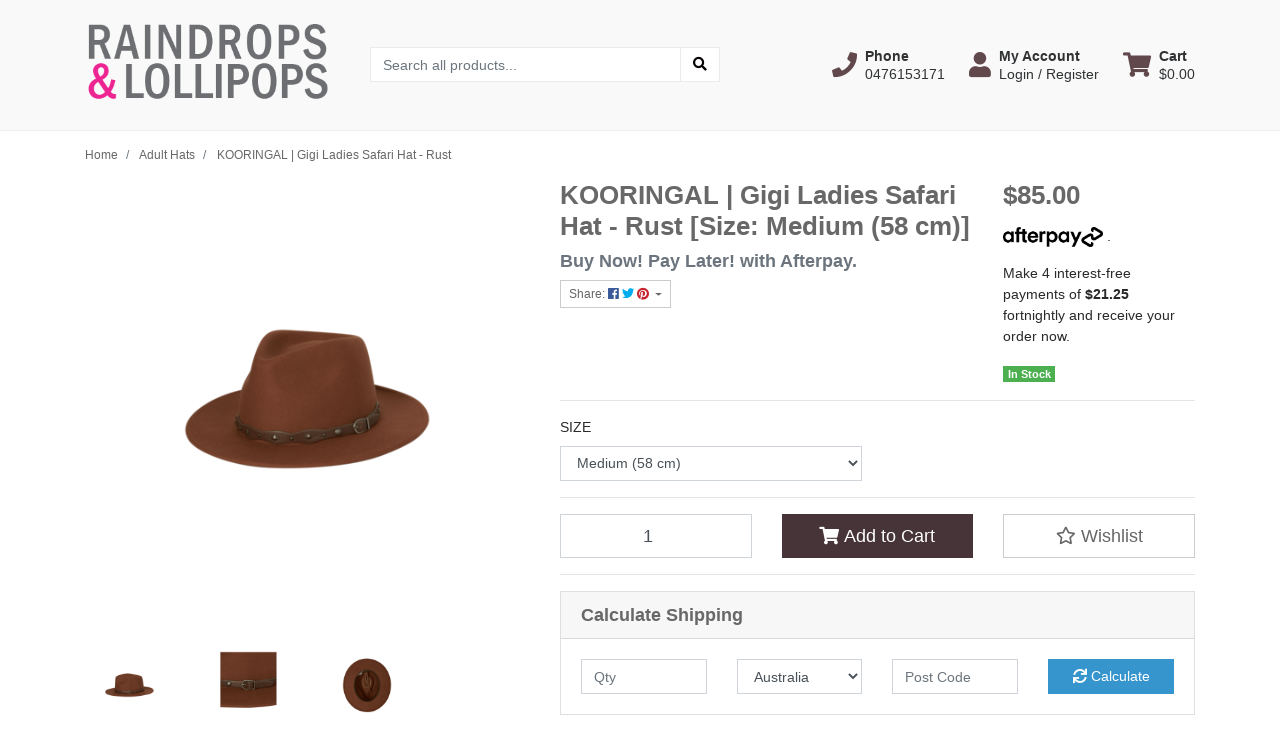

--- FILE ---
content_type: text/html; charset=utf-8
request_url: https://www.raindropsandlollipops.com.au/kooringal-gigi-ladies-safari-hat-rust
body_size: 49211
content:
<!DOCTYPE html>
<html lang="en">
<head itemscope itemtype="http://schema.org/WebSite">
	<meta http-equiv="Content-Type" content="text/html; charset=utf-8"/>
<meta http-equiv="x-ua-compatible" content="ie=edge">
<meta name="keywords" content="Kooringal Hats,KOORINGAL | Gigi Ladies Safari Hat - Rust"/>
<meta name="description" content="KOORINGAL | Gigi Ladies Safari Hat - Rust - Kooringal Hats"/>
<meta name="viewport" content="width=device-width, initial-scale=1, shrink-to-fit=no">
<meta name="csrf-token" content="0b9651491d76ccab3a64acbd3e76214c5bba41ba,c1eddaac6389ab19ce07c1abaedb5a2cce4b8738,1769871397"/>
<meta property="og:image" content="https://www.raindropsandlollipops.com.au/assets/full/HSL0011723.png?20240515094915"/>
<meta property="og:title" content="KOORINGAL | Gigi Ladies Safari Hat - Rust"/>
<meta property="og:site_name" content="Raindrops & Lollipops"/>
<meta property="og:type" content="product"/>
<meta property="og:url" content="https://www.raindropsandlollipops.com.au/kooringal-gigi-ladies-safari-hat-rust"/>
<meta property="og:description" content="KOORINGAL | Gigi Ladies Safari Hat - Rust - Kooringal Hats"/>
<title itemprop='name'>KOORINGAL | Gigi Ladies Safari Hat - Rust</title>
<link rel="canonical" href="https://www.raindropsandlollipops.com.au/kooringal-gigi-ladies-safari-hat-rust" itemprop="url"/>
<link rel="shortcut icon" href="/assets/favicon_logo.png?1742294149"/>
<!-- Maropost Assets -->
<link rel="dns-prefetch preconnect" href="//assets.netostatic.com">
<link rel="dns-prefetch" href="//use.fontawesome.com">
<link rel="dns-prefetch" href="//google-analytics.com">
<link rel="stylesheet" type="text/css" href="https://use.fontawesome.com/releases/v5.7.2/css/all.css" media="all"/>
<link rel="stylesheet" type="text/css" href="https://cdn.neto.com.au/assets/neto-cdn/jquery_ui/1.12.1/jquery-ui.min.css" media="all"/>
<!--[if lte IE 8]>
	<script type="text/javascript" src="https://cdn.neto.com.au/assets/neto-cdn/html5shiv/3.7.0/html5shiv.js"></script>
	<script type="text/javascript" src="https://cdn.neto.com.au/assets/neto-cdn/respond.js/1.3.0/respond.min.js"></script>
<![endif]-->
<!-- Begin: Script 101 -->
<!-- Google Analytics -->
<script>
(function(i,s,o,g,r,a,m){i['GoogleAnalyticsObject']=r;i[r]=i[r]||function(){
(i[r].q=i[r].q||[]).push(arguments)},i[r].l=1*new Date();a=s.createElement(o),
m=s.getElementsByTagName(o)[0];a.async=1;a.src=g;m.parentNode.insertBefore(a,m)
})(window,document,'script','//www.google-analytics.com/analytics.js','ga');
ga('create', 'UA-116562366-1', 'auto');
</script>
<!-- End Google Analytics -->
<!-- End: Script 101 -->
<!-- Begin: Script 107 -->
<script type="application/javascript" async
src="https://static.klaviyo.com/onsite/js/klaviyo.js?company_id=SwH4Eq"></script>
<script src="https://static.klaviyoforneto.com/script.js" async></script>
<script type="text/html" id="k4n-data"><span nloader-content-id="ceRUXo2Nr3CLk8EQQYWCmK-fNBMYDh-TuUjCwqXqtpsU0kBTkNckngJV7FkCqsfDjPZyhZrGx4vkwEm32IQd-4" nloader-content="pLj1kkS0MxUXGyzWOrMhmKhxMet-JkIpiUEFau1ECnG70CVS7b1mwsbn_gIvukUgoVj8pflaoMeLZLRXO7dPbA" nloader-data="ytfrVk_igBcKHX2khIze8A"></span></script>
<script>
var k4n = {
        current_page:"product",
    product: {
            sku: "HSL0011723",
            product_id: "151633",
            name: "KOORINGAL%20%7C%20Gigi%20Ladies%20Safari%20Hat%20-%20Rust",
            categories: [0,
                "Adult%20Hats",
                "Adult%20Hats","Ladies%20Hats",
            ].filter(function(item, pos, self) { return item && self.indexOf(item) == pos; }),
            image: "https%3A%2F%2Fwww.raindropsandlollipops.com.au%2Fassets%2Fthumb%2FHSL0011723.png%3F20240515094915",
            url: "https%3A%2F%2Fwww.raindropsandlollipops.com.au%2Fkooringal-gigi-ladies-safari-hat-rust",
            brand: "Kooringal%20Hats",
            price: "85",
            rrp: ""
        },
    };

</script>
<!-- End: Script 107 -->
<!-- Begin: Script 108 -->
<!-- Global site tag (gtag.js) - Google Analytics -->
<script async src="https://www.googletagmanager.com/gtag/js?id=G-9JDX1ETV9Z"></script>
<script>
  window.dataLayer = window.dataLayer || [];
  function gtag(){dataLayer.push(arguments);}
  gtag('js', new Date());
    gtag('config', 'G-9JDX1ETV9Z', {
      send_page_view: false
    });
</script>
<!-- End: Script 108 -->
<!-- Begin: Script 109 -->
<script src="https://js.squarecdn.com/square-marketplace.js" async></script>


<!-- End: Script 109 -->


	<link rel="preload" href="/assets/themes/ascot/css/app.css?1742294149" as="style">
	<link rel="preload" href="/assets/themes/ascot/css/style.css?1742294149" as="style">
	<link class="theme-selector" rel="stylesheet" href="/assets/themes/ascot/css/app.css?1742294149" media="all"/>
	<link rel="stylesheet" href="/assets/themes/ascot/css/style.css?1742294149" media="all"/>
</head>

<body id="n_product" class="n_ascot">
<a href="#main-content" class="sr-only sr-only-focusable">Skip to main content</a>

<header>
	<section class="container py-3" aria-label="Header container">
		<div class="row align-items-center">
			<div class="col-6 col-sm-3 col-lg-4 col-xl-3 wrapper-logo text-center text-md-left">
				<a href="https://www.raindropsandlollipops.com.au" title="Raindrops & Lollipops">
					<img class="logo" src="/assets/website_logo.png?1742294149" alt="Raindrops & Lollipops logo"/>
				</a>
			</div>
			<div class="d-block d-md-none col-6 col-sm-9 d-flex justify-content-end align-items-center flex-wrap pl-0">
				<a class="btn btn-header d-none d-sm-block" href="tel:0476153171" aria-label="Phone">
						<i class="fa fa-phone fa-lg" aria-hidden="true"></i> 
					</a>
				<a class="btn btn-header" href="https://www.raindropsandlollipops.com.au/_myacct" aria-label="My Account">
					<i class="fa fa-user fa-lg" aria-hidden="true"></i>
				</a>
				<a class="navbar-toggler btn btn-header" href="https://www.raindropsandlollipops.com.au/_mycart?tkn=cart&ts=1769871398761445" aria-label="Shopping cart">
					<i class="fa fa-shopping-cart fa-lg" aria-hidden="true"></i>
				</a>
				<button class="navbar-toggler btn btn-header" type="button" data-toggle="collapse" data-target="#navbarMainMenu" aria-controls="navbarMainMenu" aria-expanded="false" aria-label="Toggle navigation">
					<i class="fa fa-bars fa-lg" aria-hidden="true"></i>
				</button>
			</div>
			<div class="d-none d-md-block col-md-4 ">
				<div class="header-search pt-2 pt-md-0">
					<form name="productsearch" method="get" action="/" role="search" aria-label="Product search">
							<input type="hidden" name="rf" value="kw"/>
							<div class="input-group">
								<input class="form-control ajax_search" value="" id="name_search" autocomplete="off" name="kw" type="search" aria-label="Input search" placeholder="Search all products..."/>
								<div class="input-group-append">
									<button type="submit" value="Search" class="btn btn-secondary" aria-label="Search site"><i class="fa fa-search" aria-hidden="true"></i></button>
								</div>
							</div>
						</form>
					
				</div>
			</div>
			<div class="utility-links d-none d-md-flex col-sm-5 col-lg-4 col-xl-5 justify-content-end align-items-center">
				<a href="tel:0476153171" role="button" class="btn btn-header d-none d-xl-flex align-items-center" aria-label="Phone">
						<i class="fa fa-phone mr-2"></i> 
						<div class="d-flex flex-column align-items-start">
							<strong>Phone</strong>
							<span>0476153171</span>
						</div>
					</a>
				<a href="https://www.raindropsandlollipops.com.au/_myacct" role="button" class="btn btn-header d-flex align-items-center ml-xl-4" aria-label="Account">
					<i class="fa fa-user mr-2"></i> 
					<div class="d-flex flex-column align-items-start">
						<strong>My Account</strong>
						<span nloader-content-id="RMyw2wpa_hTmWKWWabjiuGD61-5tGCTqQNKTr_O9juQ4aRuy77rwMz-AvD2G3RY79UGsf-03B6tEwCHzjdbuxA" nloader-content="[base64]" nloader-data="Bvmn7pNl3-L28RS_VveY0wNyYtP7aYiqZftHrkFDfLg"></span></div>
				</a>
				
				<div id="header-cart">
					<button type="button" class="btn btn-header dropdown-toggle d-flex align-items-center ml-4" data-toggle="dropdown" aria-haspopup="true" aria-expanded="false" aria-label="Shopping cart dropdown">
						<i class="fa fa-shopping-cart mr-2" aria-hidden="true"></i> 
						<div class="d-flex flex-column align-items-start">
							<strong>Cart</strong>
							<span rel="a2c_sub_total"><span nloader-content-id="zlI6tRLyE81yRT2BRKkBYpeXcHjfFJfaKT5mgqYX1QwndZPsoPmiROJu0uKHzhAgG1ck2TcLmvZP8t-Q0ZrCc0" nloader-content="WN9nXJjDE3oS0GOT81wZGXjr41rUwfW4hOtxnTC841A" nloader-data="[base64]"></span></span>
						</div>
					</button>
					<ul class="dropdown-menu dropdown-menu-right float-right">
						<li class="box" id="neto-dropdown">
							<div class="body" id="cartcontents"></div>
							<div class="footer"></div>
						</li>
					</ul>
				</div>
			</div>
		</div>
	</section>
	<section id="mobile-menu" class="d-md-none">
		<nav class="container navbar navbar-expand-md">
			<div class="collapse navbar-collapse" id="navbarMainMenu">
				<div class="header-search mb-2">
					<form name="productsearch" method="get" action="/" role="search" aria-label="Product search">
							<input type="hidden" name="rf" value="kw"/>
							<div class="input-group">
								<input class="form-control ajax_search" value="" id="name_search" autocomplete="off" name="kw" type="search" aria-label="Input search" placeholder="Search all products..."/>
								<div class="input-group-append">
									<button type="submit" value="Search" class="btn btn-secondary" aria-label="Search site"><i class="fa fa-search" aria-hidden="true"></i></button>
								</div>
							</div>
						</form>
					
				</div>

				<div class="card">
								<div class="card-header">
									Shop
								</div>
								<div class="card-body">
									<ul class="lvl1" role="navigation" aria-label="Category menu"><li class="nav-item">
												<div class="nav-wrapper">
													<a href="https://www.raindropsandlollipops.com.au/on-sale/" class="nav-link">ON SALE</a>
												</div>
											</li>
										<li class="nav-item">
												<div class="nav-wrapper">
													<a href="https://www.raindropsandlollipops.com.au/clearance-sale/" class="nav-link">CLEARANCE SALE!</a>
												</div>
											</li>
										<li class="nav-item">
												<div class="nav-wrapper">
													<a href="https://www.raindropsandlollipops.com.au/new-arrivals" class="nav-link">New Arrivals</a>
												</div>
											</li>
										<li class="nav-item collapsed">
												<div class="nav-wrapper">
													<a href="https://www.raindropsandlollipops.com.au/hats/" class="nav-link next-lvl" role="button">Adult Hats</a><a data-toggle="collapse" href="#sidebarMenu741" class="toggle collapsed nav-link" role="button" aria-expanded="false" aria-controls="sidebarMenu741"><i class="fa fa-chevron-down"></i></a>
												</div>
												<ul id="sidebarMenu741" class="lvl2 collapse">
													<li class="nav-item">
												<a href="https://www.raindropsandlollipops.com.au/adult-hats/beanies/" class="nav-link">Beanies</a>
											</li>
										<li class="nav-item">
												<a href="https://www.raindropsandlollipops.com.au/ladies-hats-kooringal" class="nav-link">Ladies Hats</a>
											</li>
										<li class="nav-item">
												<a href="https://www.raindropsandlollipops.com.au/mens-hats-kooringal" class="nav-link">Mens Hats</a>
											</li>
										<li class="nav-item">
												<a href="https://www.raindropsandlollipops.com.au/unisex-hats/" class="nav-link">Unisex Hats</a>
											</li>
										
												</ul>
											</li>
										<li class="nav-item">
												<div class="nav-wrapper">
													<a href="https://www.raindropsandlollipops.com.au/affirmation-cards/" class="nav-link">Affirmation Cards</a>
												</div>
											</li>
										<li class="nav-item">
												<div class="nav-wrapper">
													<a href="https://www.raindropsandlollipops.com.au/aromatherapy-essential-oils" class="nav-link">Aromatherapy and Essential Oils</a>
												</div>
											</li>
										<li class="nav-item collapsed">
												<div class="nav-wrapper">
													<a href="https://www.raindropsandlollipops.com.au/baby-kids/" class="nav-link next-lvl" role="button">Baby & Kids</a><a data-toggle="collapse" href="#sidebarMenu774" class="toggle collapsed nav-link" role="button" aria-expanded="false" aria-controls="sidebarMenu774"><i class="fa fa-chevron-down"></i></a>
												</div>
												<ul id="sidebarMenu774" class="lvl2 collapse">
													<li class="nav-item">
												<a href="https://www.raindropsandlollipops.com.au/baby-kids/accessories/" class="nav-link">Accessories</a>
											</li>
										<li class="nav-item">
												<a href="https://www.raindropsandlollipops.com.au/baby-towels-and-face-washers/" class="nav-link">Baby Towels and Face Washers</a>
											</li>
										<li class="nav-item">
												<a href="https://www.raindropsandlollipops.com.au/baby-kids/bibs/" class="nav-link">Bibs</a>
											</li>
										<li class="nav-item">
												<a href="https://www.raindropsandlollipops.com.au/~-6493" class="nav-link">Blankets</a>
											</li>
										<li class="nav-item">
												<a data-toggle="collapse" data-parent="#sidebarMenu774" href="#sidebarMenu769" class="collapsed nav-link">Clothing & Sleepwear</a>
												<a data-toggle="collapse" href="#sidebarMenu769" class="toggle collapsed nav-link" role="button" aria-expanded="false" aria-controls="sidebarMenu769"><i class="fa fa-chevron-down"></i></a>
												<ul id="sidebarMenu769" class="lvl3 collapse">
													<li class="nav-item">
											<a href="https://www.raindropsandlollipops.com.au/baby-kids/clothing-sleepwear/cardigans-pullovers/" class="nav-link">Cardigans & Pullovers</a>
										</li><li class="nav-item">
											<a href="https://www.raindropsandlollipops.com.au/baby-kids-dresses" class="nav-link">Dresses</a>
										</li><li class="nav-item">
											<a href="https://www.raindropsandlollipops.com.au/baby-kids/clothing-sleepwear/onesies-pyjamas/" class="nav-link">Onesies & Pyjamas</a>
										</li><li class="nav-item">
											<a href="https://www.raindropsandlollipops.com.au/baby-kids/clothing-sleepwear/rompers-overalls/" class="nav-link">Rompers & Overalls</a>
										</li><li class="nav-item">
											<a href="https://www.raindropsandlollipops.com.au/baby-kids/clothing-sleepwear/shorts/" class="nav-link">Shorts</a>
										</li>
												</ul>
											</li>
										<li class="nav-item">
												<a href="https://www.raindropsandlollipops.com.au/baby-kids/comforters/" class="nav-link">Comforters</a>
											</li>
										<li class="nav-item">
												<a href="https://www.raindropsandlollipops.com.au/baby-kids/eat-drink/" class="nav-link">Eat & Drink</a>
											</li>
										<li class="nav-item">
												<a href="https://www.raindropsandlollipops.com.au/baby-kids/footwear/" class="nav-link">Footwear and Socks</a>
											</li>
										<li class="nav-item">
												<a data-toggle="collapse" data-parent="#sidebarMenu774" href="#sidebarMenu6378" class="collapsed nav-link">Hats & Beanies</a>
												<a data-toggle="collapse" href="#sidebarMenu6378" class="toggle collapsed nav-link" role="button" aria-expanded="false" aria-controls="sidebarMenu6378"><i class="fa fa-chevron-down"></i></a>
												<ul id="sidebarMenu6378" class="lvl3 collapse">
													<li class="nav-item">
											<a href="https://www.raindropsandlollipops.com.au/baby-kids/hats-beanies/beanies/" class="nav-link">Beanies</a>
										</li><li class="nav-item">
											<a href="https://www.raindropsandlollipops.com.au/baby-kids/hats-beanies/hats/" class="nav-link">Hats</a>
										</li>
												</ul>
											</li>
										<li class="nav-item">
												<a href="https://www.raindropsandlollipops.com.au/baby-kids/mittens-booties/" class="nav-link">Mittens & Booties</a>
											</li>
										<li class="nav-item">
												<a href="https://www.raindropsandlollipops.com.au/baby-kids/nursery-bedroom/" class="nav-link">Nursery & Bedroom</a>
											</li>
										<li class="nav-item">
												<a href="https://www.raindropsandlollipops.com.au/baby-kids-swimwear" class="nav-link">Swimwear</a>
											</li>
										<li class="nav-item">
												<a href="https://www.raindropsandlollipops.com.au/baby-kids/teethers/" class="nav-link">Teethers</a>
											</li>
										<li class="nav-item">
												<a data-toggle="collapse" data-parent="#sidebarMenu774" href="#sidebarMenu770" class="collapsed nav-link">Wraps & Bedding</a>
												<a data-toggle="collapse" href="#sidebarMenu770" class="toggle collapsed nav-link" role="button" aria-expanded="false" aria-controls="sidebarMenu770"><i class="fa fa-chevron-down"></i></a>
												<ul id="sidebarMenu770" class="lvl3 collapse">
													<li class="nav-item">
											<a href="https://www.raindropsandlollipops.com.au/baby-kids/wraps-bedding/blankets/" class="nav-link">Blankets</a>
										</li><li class="nav-item">
											<a href="https://www.raindropsandlollipops.com.au/baby-kids/wraps-bedding/wraps/" class="nav-link">Wraps</a>
										</li>
												</ul>
											</li>
										
												</ul>
											</li>
										<li class="nav-item">
												<div class="nav-wrapper">
													<a href="https://www.raindropsandlollipops.com.au/baby-gift/" class="nav-link">Baby Gift</a>
												</div>
											</li>
										<li class="nav-item collapsed">
												<div class="nav-wrapper">
													<a href="https://www.raindropsandlollipops.com.au/books/" class="nav-link next-lvl" role="button">Books</a><a data-toggle="collapse" href="#sidebarMenu724" class="toggle collapsed nav-link" role="button" aria-expanded="false" aria-controls="sidebarMenu724"><i class="fa fa-chevron-down"></i></a>
												</div>
												<ul id="sidebarMenu724" class="lvl2 collapse">
													<li class="nav-item">
												<a href="https://www.raindropsandlollipops.com.au/books/affirmations" class="nav-link">Affirmations</a>
											</li>
										<li class="nav-item">
												<a href="https://www.raindropsandlollipops.com.au/books/babies-kids/" class="nav-link">Babies & Kids</a>
											</li>
										<li class="nav-item">
												<a href="https://www.raindropsandlollipops.com.au/books/~-6537" class="nav-link">Books</a>
											</li>
										<li class="nav-item">
												<a href="https://www.raindropsandlollipops.com.au/books/compendium" class="nav-link">Compendium</a>
											</li>
										<li class="nav-item">
												<a href="https://www.raindropsandlollipops.com.au/books/home-garden/" class="nav-link">Home & Garden</a>
											</li>
										<li class="nav-item">
												<a href="https://www.raindropsandlollipops.com.au/books/twigseeds" class="nav-link">Twigseeds</a>
											</li>
										
												</ul>
											</li>
										<li class="nav-item">
												<div class="nav-wrapper">
													<a href="https://www.raindropsandlollipops.com.au/books/~-6536" class="nav-link">BOOKS</a>
												</div>
											</li>
										<li class="nav-item">
												<div class="nav-wrapper">
													<a href="https://www.raindropsandlollipops.com.au/books/~-6539" class="nav-link">BOOKS</a>
												</div>
											</li>
										<li class="nav-item">
												<div class="nav-wrapper">
													<a href="https://www.raindropsandlollipops.com.au/christmas/" class="nav-link">CHRISTMAS</a>
												</div>
											</li>
										<li class="nav-item">
												<div class="nav-wrapper">
													<a href="https://www.raindropsandlollipops.com.au/compendium-books/~-6540" class="nav-link">Compendium Books</a>
												</div>
											</li>
										<li class="nav-item">
												<div class="nav-wrapper">
													<a href="https://www.raindropsandlollipops.com.au/compendium-books/" class="nav-link">Compendium Books</a>
												</div>
											</li>
										<li class="nav-item">
												<div class="nav-wrapper">
													<a href="https://www.raindropsandlollipops.com.au/cowhide-products/" class="nav-link">Cowhide Products</a>
												</div>
											</li>
										<li class="nav-item">
												<div class="nav-wrapper">
													<a href="https://www.raindropsandlollipops.com.au/dad-book/" class="nav-link">Dad Book</a>
												</div>
											</li>
										<li class="nav-item">
												<div class="nav-wrapper">
													<a href="https://www.raindropsandlollipops.com.au/gift-book/" class="nav-link">Gift Book</a>
												</div>
											</li>
										<li class="nav-item">
												<div class="nav-wrapper">
													<a href="https://www.raindropsandlollipops.com.au/gift-vouchers/" class="nav-link">Gift Vouchers</a>
												</div>
											</li>
										<li class="nav-item collapsed">
												<div class="nav-wrapper">
													<a href="https://www.raindropsandlollipops.com.au/gifts/" class="nav-link next-lvl" role="button">Gifts</a><a data-toggle="collapse" href="#sidebarMenu6438" class="toggle collapsed nav-link" role="button" aria-expanded="false" aria-controls="sidebarMenu6438"><i class="fa fa-chevron-down"></i></a>
												</div>
												<ul id="sidebarMenu6438" class="lvl2 collapse">
													<li class="nav-item">
												<a href="https://www.raindropsandlollipops.com.au/gifts/gifts-36-100/" class="nav-link">Gifts $36 - $100</a>
											</li>
										<li class="nav-item">
												<a href="https://www.raindropsandlollipops.com.au/gifts-for-him" class="nav-link">Gifts For Him</a>
											</li>
										<li class="nav-item">
												<a href="https://www.raindropsandlollipops.com.au/gifts-under-35" class="nav-link">Gifts Under $35</a>
											</li>
										<li class="nav-item">
												<a href="https://www.raindropsandlollipops.com.au/sustainable-gifts/" class="nav-link">Sustainable Gifts</a>
											</li>
										
												</ul>
											</li>
										<li class="nav-item">
												<div class="nav-wrapper">
													<a href="https://www.raindropsandlollipops.com.au/gourmet-confectionery/" class="nav-link">Gourmet Confectionery</a>
												</div>
											</li>
										<li class="nav-item">
												<div class="nav-wrapper">
													<a href="https://www.raindropsandlollipops.com.au/greeting-cards/" class="nav-link">Greeting Cards</a>
												</div>
											</li>
										<li class="nav-item">
												<div class="nav-wrapper">
													<a href="https://www.raindropsandlollipops.com.au/home-living/" class="nav-link">Home Living</a>
												</div>
											</li>
										<li class="nav-item collapsed">
												<div class="nav-wrapper">
													<a href="https://www.raindropsandlollipops.com.au/jewellery/" class="nav-link next-lvl" role="button">Jewellery</a><a data-toggle="collapse" href="#sidebarMenu6255" class="toggle collapsed nav-link" role="button" aria-expanded="false" aria-controls="sidebarMenu6255"><i class="fa fa-chevron-down"></i></a>
												</div>
												<ul id="sidebarMenu6255" class="lvl2 collapse">
													<li class="nav-item">
												<a href="https://www.raindropsandlollipops.com.au/jewellery/bracelets/" class="nav-link">Bracelets</a>
											</li>
										<li class="nav-item">
												<a href="https://www.raindropsandlollipops.com.au/jewellery/earrings/" class="nav-link">Earrings</a>
											</li>
										<li class="nav-item">
												<a href="https://www.raindropsandlollipops.com.au/kids-jewellery" class="nav-link">Jewellery For Kids</a>
											</li>
										<li class="nav-item">
												<a href="https://www.raindropsandlollipops.com.au/jewellery/necklaces/" class="nav-link">Necklaces</a>
											</li>
										
												</ul>
											</li>
										<li class="nav-item">
												<div class="nav-wrapper">
													<a href="https://www.raindropsandlollipops.com.au/keepsake-book/" class="nav-link">Keepsake Book</a>
												</div>
											</li>
										<li class="nav-item">
												<div class="nav-wrapper">
													<a href="https://www.raindropsandlollipops.com.au/kids-school-daycare-essentials/" class="nav-link">Kids School & Daycare Essentials</a>
												</div>
											</li>
										<li class="nav-item collapsed">
												<div class="nav-wrapper">
													<a href="https://www.raindropsandlollipops.com.au/ladies-accessories/" class="nav-link next-lvl" role="button">Ladies Accessories</a><a data-toggle="collapse" href="#sidebarMenu6252" class="toggle collapsed nav-link" role="button" aria-expanded="false" aria-controls="sidebarMenu6252"><i class="fa fa-chevron-down"></i></a>
												</div>
												<ul id="sidebarMenu6252" class="lvl2 collapse">
													<li class="nav-item">
												<a href="https://www.raindropsandlollipops.com.au/handbags-clutches-totes" class="nav-link">Handbags & Clutches & Totes</a>
											</li>
										<li class="nav-item">
												<a href="https://www.raindropsandlollipops.com.au/wallets-purses" class="nav-link">Wallets & Purses</a>
											</li>
										
												</ul>
											</li>
										<li class="nav-item">
												<div class="nav-wrapper">
													<a href="https://www.raindropsandlollipops.com.au/ladies-shoes/" class="nav-link">Ladies Shoes</a>
												</div>
											</li>
										<li class="nav-item">
												<div class="nav-wrapper">
													<a href="https://www.raindropsandlollipops.com.au/men-s-essentials/" class="nav-link">Men’s Essentials</a>
												</div>
											</li>
										<li class="nav-item collapsed">
												<div class="nav-wrapper">
													<a href="https://www.raindropsandlollipops.com.au/garden-outdoor/" class="nav-link next-lvl" role="button">Outdoor & Garden</a><a data-toggle="collapse" href="#sidebarMenu6257" class="toggle collapsed nav-link" role="button" aria-expanded="false" aria-controls="sidebarMenu6257"><i class="fa fa-chevron-down"></i></a>
												</div>
												<ul id="sidebarMenu6257" class="lvl2 collapse">
													<li class="nav-item">
												<a href="https://www.raindropsandlollipops.com.au/garden-gloves/" class="nav-link">Garden Gloves</a>
											</li>
										<li class="nav-item">
												<a href="https://www.raindropsandlollipops.com.au/outdoor-garden/umbrellas/" class="nav-link">Umbrellas </a>
											</li>
										
												</ul>
											</li>
										<li class="nav-item">
												<div class="nav-wrapper">
													<a href="https://www.raindropsandlollipops.com.au/perfumes-fragrances/" class="nav-link">Perfumes & Fragrances</a>
												</div>
											</li>
										<li class="nav-item collapsed">
												<div class="nav-wrapper">
													<a href="https://www.raindropsandlollipops.com.au/home-living/candles-diffusers/" class="nav-link next-lvl" role="button">Scented Candles & Diffusers</a><a data-toggle="collapse" href="#sidebarMenu6274" class="toggle collapsed nav-link" role="button" aria-expanded="false" aria-controls="sidebarMenu6274"><i class="fa fa-chevron-down"></i></a>
												</div>
												<ul id="sidebarMenu6274" class="lvl2 collapse">
													<li class="nav-item">
												<a href="https://www.raindropsandlollipops.com.au/scented-candles-diffusers/diffusers/" class="nav-link">Fragrance Diffusers</a>
											</li>
										<li class="nav-item">
												<a href="https://www.raindropsandlollipops.com.au/scented-candles-diffusers/candles/" class="nav-link">Scented Candles</a>
											</li>
										
												</ul>
											</li>
										<li class="nav-item">
												<div class="nav-wrapper">
													<a href="https://www.raindropsandlollipops.com.au/soaps-lotions/" class="nav-link">Soaps & Lotions</a>
												</div>
											</li>
										<li class="nav-item">
												<div class="nav-wrapper">
													<a href="https://www.raindropsandlollipops.com.au/stationery-diaries" class="nav-link">Stationery & Diaries</a>
												</div>
											</li>
										<li class="nav-item collapsed">
												<div class="nav-wrapper">
													<a href="https://www.raindropsandlollipops.com.au/toys" class="nav-link next-lvl" role="button">Toys</a><a data-toggle="collapse" href="#sidebarMenu6250" class="toggle collapsed nav-link" role="button" aria-expanded="false" aria-controls="sidebarMenu6250"><i class="fa fa-chevron-down"></i></a>
												</div>
												<ul id="sidebarMenu6250" class="lvl2 collapse">
													<li class="nav-item">
												<a href="https://www.raindropsandlollipops.com.au/activity-sets" class="nav-link">Activity Sets</a>
											</li>
										<li class="nav-item">
												<a href="https://www.raindropsandlollipops.com.au/bath-water-toys/" class="nav-link">Bath & Water Toys</a>
											</li>
										<li class="nav-item">
												<a href="https://www.raindropsandlollipops.com.au/bikes-ride-ons/" class="nav-link">Bikes/Ride ons</a>
											</li>
										<li class="nav-item">
												<a href="https://www.raindropsandlollipops.com.au/toys/crayons-and-markers/" class="nav-link">Crayons and Markers</a>
											</li>
										<li class="nav-item">
												<a href="https://www.raindropsandlollipops.com.au/toys/dolls-accessories/" class="nav-link">Dolls & Accessories</a>
											</li>
										<li class="nav-item">
												<a href="https://www.raindropsandlollipops.com.au/toys/musical/" class="nav-link">Musical</a>
											</li>
										<li class="nav-item">
												<a href="https://www.raindropsandlollipops.com.au/plush-toys" class="nav-link">Plush Toys</a>
											</li>
										<li class="nav-item">
												<a href="https://www.raindropsandlollipops.com.au/toys/puzzles-learning/" class="nav-link">Puzzles & Learning</a>
											</li>
										<li class="nav-item">
												<a href="https://www.raindropsandlollipops.com.au/toys/rattles-squeakers/" class="nav-link">Rattles & Squeakers</a>
											</li>
										<li class="nav-item">
												<a href="https://www.raindropsandlollipops.com.au/toys/wooden-toys/" class="nav-link">Wooden Toys</a>
											</li>
										
												</ul>
											</li>
										</ul>
								</div>
							</div>
				<div class="card">
								<div class="card-header">Information</div>
								<div class="card-body">
									<ul class="lvl1" role="navigation" aria-label="Information menu"><li class="nav-item">
										<div class="nav-wrapper">
											<a href="/kooringal-hats-size-guide" class="nav-link">Kooringal Hats Size Guide</a>
										</div>
									</li>
								<li class="nav-item">
										<div class="nav-wrapper">
											<a href="/millymook-dozer-size-guide/" class="nav-link">Milly Mook | Dozer Size Guide</a>
										</div>
									</li>
								<li class="nav-item">
										<div class="nav-wrapper">
											<a href="/toshi-size-guide/" class="nav-link">Toshi Size Guide</a>
										</div>
									</li>
								<li class="nav-item">
										<div class="nav-wrapper">
											<a href="/about-us/" class="nav-link">About Us</a>
										</div>
									</li>
								<li class="nav-item">
										<div class="nav-wrapper">
											<a href="/form/contact-us/" class="nav-link">Contact Us</a>
										</div>
									</li>
								<li class="nav-item">
										<div class="nav-wrapper">
											<a href="/returns-policy/" class="nav-link">Returns Policy</a>
										</div>
									</li>
								<li class="nav-item">
										<div class="nav-wrapper">
											<a href="/_myacct/warranty" class="nav-link">Resolution Centre</a>
										</div>
									</li>
								</ul>
								</div>
							</div>
				</div>
		</nav>
	</section>
</header>
<div id="main-content" class="container" role="main">
	<div class="row">
<div class="col-12">
		<nav aria-label="breadcrumb">
					<ol class="breadcrumb" itemscope itemtype="http://schema.org/BreadcrumbList">
						<li class="breadcrumb-item" itemprop="itemListElement" itemscope itemtype="http://schema.org/ListItem">
							<a href="https://www.raindropsandlollipops.com.au" itemprop="item"><span itemprop="name">Home</span></a>
							<meta itemprop="position" content="0" />
						</li><li class="breadcrumb-item" itemprop="itemListElement" itemscope itemtype="http://schema.org/ListItem">
							<a href="/hats/" itemprop="item"><span itemprop="name">Adult Hats</span></a>
							<meta itemprop="position" content="1" />
						</li><li class="breadcrumb-item" itemprop="itemListElement" itemscope itemtype="http://schema.org/ListItem">
							<a href="/kooringal-gigi-ladies-safari-hat-rust" itemprop="item"><span itemprop="name">KOORINGAL | Gigi Ladies Safari Hat - Rust</span></a>
							<meta itemprop="position" content="2" />
						</li></ol>
				</nav>

		<div itemscope itemtype="http://schema.org/Product">
			<div class="row">
				<section class="col-12 col-lg-5" role="contentinfo" aria-label="Product images">
					<!-- images template -->
					<div id="_jstl__images"><input type="hidden" id="_jstl__images_k0" value="template"/><input type="hidden" id="_jstl__images_v0" value="aW1hZ2Vz"/><input type="hidden" id="_jstl__images_k1" value="type"/><input type="hidden" id="_jstl__images_v1" value="aXRlbQ"/><input type="hidden" id="_jstl__images_k2" value="onreload"/><input type="hidden" id="_jstl__images_v2" value=""/><input type="hidden" id="_jstl__images_k3" value="content_id"/><input type="hidden" id="_jstl__images_v3" value="741"/><input type="hidden" id="_jstl__images_k4" value="sku"/><input type="hidden" id="_jstl__images_v4" value="HSL0011723M"/><input type="hidden" id="_jstl__images_k5" value="preview"/><input type="hidden" id="_jstl__images_v5" value="y"/><div id="_jstl__images_r"><div class="main-image text-center mb-3">
	<a href="/assets/full/HSL0011723.png?20240515094915" data-lightbox="product-lightbox" data-title="Product main image" rel="product_images">
		<div class="zoom">
			<img src="/assets/full/HSL0011723.png?20240515094915" class="d-none" aria-hidden="true">
			<img src="/assets/thumbL/HSL0011723.png?20240515094915" rel="itmimgHSL0011723M" alt="Product main image" border="0" id="main-image" itemprop="image">
		</div>
	</a>
</div>

<div class="row align-items-center">
	<div class="col-6 col-md-3 mb-3">
				<a href="/assets/alt_1/HSL0011723.png?20240515094918" data-lightbox="product-lightbox" data-title="Product image" rel="product_images">
					<img src="/assets/alt_1_thumb/HSL0011723.png?20240515094918" class="img-fluid product-image-small">
				</a>
			</div><div class="col-6 col-md-3 mb-3">
				<a href="/assets/alt_2/HSL0011723.png?20240515094919" data-lightbox="product-lightbox" data-title="Product image" rel="product_images">
					<img src="/assets/alt_2_thumb/HSL0011723.png?20240515094919" class="img-fluid product-image-small">
				</a>
			</div><div class="col-6 col-md-3 mb-3">
				<a href="/assets/alt_3/HSL0011723.png?20240515094923" data-lightbox="product-lightbox" data-title="Product image" rel="product_images">
					<img src="/assets/alt_3_thumb/HSL0011723.png?20240515094923" class="img-fluid product-image-small">
				</a>
			</div>
</div></div></div>
				</section>
				<section class="col-12 col-lg-7" role="contentinfo" aria-label="Products information">
					<!-- header template -->
					<div id="_jstl__header"><input type="hidden" id="_jstl__header_k0" value="template"/><input type="hidden" id="_jstl__header_v0" value="aGVhZGVy"/><input type="hidden" id="_jstl__header_k1" value="type"/><input type="hidden" id="_jstl__header_v1" value="aXRlbQ"/><input type="hidden" id="_jstl__header_k2" value="preview"/><input type="hidden" id="_jstl__header_v2" value="y"/><input type="hidden" id="_jstl__header_k3" value="sku"/><input type="hidden" id="_jstl__header_v3" value="HSL0011723M"/><input type="hidden" id="_jstl__header_k4" value="content_id"/><input type="hidden" id="_jstl__header_v4" value="741"/><input type="hidden" id="_jstl__header_k5" value="onreload"/><input type="hidden" id="_jstl__header_v5" value=""/><div id="_jstl__header_r"><div class="row">
	<meta itemprop="itemCondition" content="NewCondition">
	<meta itemprop="brand" content="Kooringal Hats"/>
	<meta itemprop="sku" content="HSL0011723M"/>
	<div class="wrapper-product-title col-sm-8">
		<h1 itemprop="name" aria-label="Product Name">
			KOORINGAL | Gigi Ladies Safari Hat - Rust [Size: Medium (58 cm)]
		</h1>
		<h3 class="text-muted" role="heading" aria-label="Product Subtitle">Buy Now! Pay Later! with Afterpay. </h3>
		<div id="_jstl__reviews"><input type="hidden" id="_jstl__reviews_k0" value="template"/><input type="hidden" id="_jstl__reviews_v0" value="cmV2aWV3cw"/><input type="hidden" id="_jstl__reviews_k1" value="type"/><input type="hidden" id="_jstl__reviews_v1" value="aXRlbQ"/><input type="hidden" id="_jstl__reviews_k2" value="onreload"/><input type="hidden" id="_jstl__reviews_v2" value=""/><input type="hidden" id="_jstl__reviews_k3" value="content_id"/><input type="hidden" id="_jstl__reviews_v3" value="741"/><input type="hidden" id="_jstl__reviews_k4" value="sku"/><input type="hidden" id="_jstl__reviews_v4" value="HSL0011723"/><div id="_jstl__reviews_r"></div></div>

		<div class="dropdown">
			<button class="btn btn-outline-secondary btn-sm dropdown-toggle" type="button" id="dropdownMenuHSL0011723M" data-toggle="dropdown" aria-controls="shareDropdownHSL0011723M" aria-label="Share product">
				Share: <i class="fab fa-facebook text-facebook" aria-hidden="true"></i>
				<i class="fab fa-twitter text-twitter" aria-hidden="true"></i>
				<i class="fab fa-pinterest text-pinterest" aria-hidden="true"></i>
				<span class="caret"></span>
			</button>
			<ul id="shareDropdownHSL0011723M" class="dropdown-menu" aria-labelledby="dropdownMenuHSL0011723M">
				<li><a class="dropdown-item js-social-share" href="//www.facebook.com/sharer/sharer.php?u=https%3A%2F%2Fwww.raindropsandlollipops.com.au%2Fkooringal-gigi-ladies-safari-hat-rust-size-medium"><i class="fab fa-facebook text-facebook" aria-hidden="true"></i> Facebook</a></li>
				<li><a class="dropdown-item js-social-share" href="//twitter.com/intent/tweet/?text=KOORINGAL%20%7C%20Gigi%20Ladies%20Safari%20Hat%20-%20Rust%20%5BSize%3A%20Medium%20%2858%20cm%29%5D&amp;url=https%3A%2F%2Fwww.raindropsandlollipops.com.au%2Fkooringal-gigi-ladies-safari-hat-rust-size-medium"><i class="fab fa-twitter text-twitter" aria-hidden="true"></i> Twitter</a></li>
				<li><a class="dropdown-item js-social-share" href="//www.pinterest.com/pin/create/button/?url=https%3A%2F%2Fwww.raindropsandlollipops.com.au%2Fkooringal-gigi-ladies-safari-hat-rust-size-medium&amp;media=https%3A%2F%2Fwww.raindropsandlollipops.com.au%2Fassets%2Ffull%2FHSL0011723.png%3F20240515094915&amp;description=KOORINGAL%20%7C%20Gigi%20Ladies%20Safari%20Hat%20-%20Rust%20%5BSize%3A%20Medium%20%2858%20cm%29%5D"><i class="fab fa-pinterest text-pinterest" aria-hidden="true"></i> Pinterest</a></li>
			</ul>
		</div>
	</div>
	<div itemprop="offers" itemscope itemtype="http://schema.org/Offer" class="wrapper-pricing col-sm-4">
			<link itemprop="url" href="https://www.raindropsandlollipops.com.au/kooringal-gigi-ladies-safari-hat-rust-size-medium"/>
			<meta itemprop="priceCurrency" content="AUD">
			<div class="h1" itemprop="price" content="85" aria-label="Store Price">
					$85.00
				</div>
				<!-- Begin: Script 102 -->
<p style="margin-top:15px;"><a data-toggle="modal" data-target="#afterpayModal" href="#"><img src="//cdn.neto.com.au/assets/neto-cdn/afterpay/ap-01.jpg" style="width: 100px;"> </a>.</p>
                <p>Make 4 interest-free payments of <strong>$21.25</strong> fortnightly and receive your order now.</p>
                
<!-- End: Script 102 -->
<!-- Begin: Script 109 -->
<square-placement
  data-mpid=""
  data-placement-id=""
  data-page-type="product"
  data-amount="85"
  data-currency="AUD"
  data-consumer-locale="en-AU"
  data-item-skus="HSL0011723M"
  data-item-categories="Adult Hats"
  data-is-eligible="true">
</square-placement>


<!-- End: Script 109 -->

			<span itemprop="availability" content="http://schema.org/InStock" class="badge badge-success">In Stock</span>
			</div>
	</div></div></div>
					<!-- child_products template -->
					<form autocomplete="off" class="variation-wrapper">
	<!-- Variations -->
			<input type="hidden" id="_itmspec_sku" value="HSL0011723">
			<hr aria-hidden="true"/>
			<div class="row" role="contentinfo" aria-label="Product variation selection"><div class="_itmspec_listopt col-12 col-lg-6" ref="2" aria-label="SIZE variation selection">
					<div class="variation-name">
						<label for="2_itmspec_opt">SIZE</label>
					</div>
				<div class="specific">
					<input type="hidden" class="_itmspec_val" ref="2" value="835">
					<div class="n-wrapper-form-control">
						<span class="_itmspec_optpl" ref="2">
							<select id="2_itmspec_opt" name="2_itmspec_opt" class="_itmspec_opt form-control" ref="2">
			<option value="835" selected>Medium (58 cm) </option>
			</select>
							</span>
						</div>
					</div>
				</div>
			</div>
	
	</form>
					<!-- buying_options template -->
						<div id="_jstl__buying_options"><input type="hidden" id="_jstl__buying_options_k0" value="template"/><input type="hidden" id="_jstl__buying_options_v0" value="YnV5aW5nX29wdGlvbnM"/><input type="hidden" id="_jstl__buying_options_k1" value="type"/><input type="hidden" id="_jstl__buying_options_v1" value="aXRlbQ"/><input type="hidden" id="_jstl__buying_options_k2" value="preview"/><input type="hidden" id="_jstl__buying_options_v2" value="y"/><input type="hidden" id="_jstl__buying_options_k3" value="sku"/><input type="hidden" id="_jstl__buying_options_v3" value="HSL0011723M"/><input type="hidden" id="_jstl__buying_options_k4" value="content_id"/><input type="hidden" id="_jstl__buying_options_v4" value="741"/><input type="hidden" id="_jstl__buying_options_k5" value="onreload"/><input type="hidden" id="_jstl__buying_options_v5" value=""/><div id="_jstl__buying_options_r"><div class="extra-options">
	
	<hr aria-hidden="true"/>

	

	
	
	
	
	<!-- Buying Options -->
	<form class="buying-options" autocomplete="off" role="form" aria-label="Product purchase form">
		<input type="hidden" id="modelMvrmfHSL0011723M" name="model" value="KOORINGAL | Gigi Ladies Safari Hat - Rust [Size: Medium (58 cm)]">
		<input type="hidden" id="thumbMvrmfHSL0011723M" name="thumb" value="/assets/thumb/HSL0011723.png?20240515094915">
		<input type="hidden" id="skuMvrmfHSL0011723M" name="sku" value="HSL0011723M">
		<div class="row btn-stack">
			<div class="col-12 col-md-4">
				<label class="sr-only" for="qtyMvrmfHSL0011723M">KOORINGAL | Gigi Ladies Safari Hat - Rust [Size: Medium (58 cm)] quantity field</label>
				<input type="number" min="0" class="form-control qty form-control-lg" id="qtyMvrmfHSL0011723M" name="qty" aria-label="KOORINGAL | Gigi Ladies Safari Hat - Rust [Size: Medium (58 cm)] quantity field" value="1" size="2"/>
			</div>
			<div class="col-12 col-md-4">
				<button type="button" title="Add KOORINGAL | Gigi Ladies Safari Hat - Rust [Size: Medium (58 cm)] to Cart" class="addtocart btn btn-success btn-block btn-lg btn-ajax-loads" data-loading-text="<i class='fa fa-spinner fa-spin' style='font-size: 14px'></i>" rel="MvrmfHSL0011723M"><i class="fa fa-shopping-cart icon-white" aria-hidden="true"></i> Add to Cart</button>
				</div>
			<div class="col-12 col-md-4">
				<div class="product-wishlist">
						<span nloader-content-id="L7qY2kfAxlIXEXqPYkMab0H6Qa1gCEh2059MMxJA3HsYaVkhNMV71xqsBTi8iIKsDvP3csRSdjy9ZyZoX5GeCs" nloader-content="[base64]" nloader-data="[base64]"></span>
					</div>
				</div>
		</div>
	</form>
	<!-- shipping_calc template -->
		<hr/>
<section class="card" id="shipbox" role="contentinfo" aria-label="Calculate shipping">
	<div class="card-header"><h3 class="mb-0">Calculate Shipping</h3></div>
	<div class="card-body">
		<div class="row btn-stack">
			<!-- postcode search -->
				<div class="col-12 col-md-3">
					<input type="number" id="n_qty" name="n_qty" value="" min="1" class="form-control" placeholder="Qty" aria-label="qty">
				</div>
				<div class="col-12 col-md-3">
					<select id="ship_country" class="form-control" aria-label="Country">
						<option value="AU" selected>Australia</option><option value="AF" >Afghanistan</option><option value="AX" >Aland Islands</option><option value="AL" >Albania</option><option value="DZ" >Algeria</option><option value="AS" >American Samoa</option><option value="AD" >Andorra</option><option value="AO" >Angola</option><option value="AI" >Anguilla</option><option value="AQ" >Antarctica</option><option value="AG" >Antigua and Barbuda</option><option value="AR" >Argentina</option><option value="AM" >Armenia</option><option value="AW" >Aruba</option><option value="AT" >Austria</option><option value="AZ" >Azerbaijan</option><option value="BS" >Bahamas</option><option value="BH" >Bahrain</option><option value="BD" >Bangladesh</option><option value="BB" >Barbados</option><option value="BY" >Belarus</option><option value="BE" >Belgium</option><option value="BZ" >Belize</option><option value="BJ" >Benin</option><option value="BM" >Bermuda</option><option value="BT" >Bhutan</option><option value="BO" >Bolivia, Plurinational State of</option><option value="BQ" >Bonaire, Sint Eustatius and Saba</option><option value="BA" >Bosnia and Herzegovina</option><option value="BW" >Botswana</option><option value="BV" >Bouvet Island</option><option value="BR" >Brazil</option><option value="IO" >British Indian Ocean Territory</option><option value="BN" >Brunei Darussalam</option><option value="BG" >Bulgaria</option><option value="BF" >Burkina Faso</option><option value="BI" >Burundi</option><option value="KH" >Cambodia</option><option value="CM" >Cameroon</option><option value="CA" >Canada</option><option value="CV" >Cape Verde</option><option value="KY" >Cayman Islands</option><option value="CF" >Central African Republic</option><option value="TD" >Chad</option><option value="CL" >Chile</option><option value="CN" >China</option><option value="CX" >Christmas Island</option><option value="CC" >Cocos (Keeling) Islands</option><option value="CO" >Colombia</option><option value="KM" >Comoros</option><option value="CG" >Congo</option><option value="CD" >Congo, the Democratic Republic of the</option><option value="CK" >Cook Islands</option><option value="CR" >Costa Rica</option><option value="CI" >Cote d'Ivoire</option><option value="HR" >Croatia</option><option value="CU" >Cuba</option><option value="CW" >Curaçao</option><option value="CY" >Cyprus</option><option value="CZ" >Czech Republic</option><option value="DK" >Denmark</option><option value="DJ" >Djibouti</option><option value="DM" >Dominica</option><option value="DO" >Dominican Republic</option><option value="EC" >Ecuador</option><option value="EG" >Egypt</option><option value="SV" >El Salvador</option><option value="GQ" >Equatorial Guinea</option><option value="ER" >Eritrea</option><option value="EE" >Estonia</option><option value="SZ" >Eswatini, Kingdom of</option><option value="ET" >Ethiopia</option><option value="FK" >Falkland Islands (Malvinas)</option><option value="FO" >Faroe Islands</option><option value="FJ" >Fiji</option><option value="FI" >Finland</option><option value="FR" >France</option><option value="GF" >French Guiana</option><option value="PF" >French Polynesia</option><option value="TF" >French Southern Territories</option><option value="GA" >Gabon</option><option value="GM" >Gambia</option><option value="GE" >Georgia</option><option value="DE" >Germany</option><option value="GH" >Ghana</option><option value="GI" >Gibraltar</option><option value="GR" >Greece</option><option value="GL" >Greenland</option><option value="GD" >Grenada</option><option value="GP" >Guadeloupe</option><option value="GU" >Guam</option><option value="GT" >Guatemala</option><option value="GN" >Guinea</option><option value="GW" >Guinea-Bissau</option><option value="GY" >Guyana</option><option value="HT" >Haiti</option><option value="HM" >Heard Island and McDonald Islands</option><option value="VA" >Holy See (Vatican City State)</option><option value="HN" >Honduras</option><option value="HK" >Hong Kong</option><option value="HU" >Hungary</option><option value="IS" >Iceland</option><option value="IN" >India</option><option value="ID" >Indonesia</option><option value="IR" >Iran, Islamic Republic of</option><option value="IQ" >Iraq</option><option value="IE" >Ireland</option><option value="IL" >Israel</option><option value="IT" >Italy</option><option value="JM" >Jamaica</option><option value="JP" >Japan</option><option value="JO" >Jordan</option><option value="KZ" >Kazakhstan</option><option value="KE" >Kenya</option><option value="KI" >Kiribati</option><option value="KP" >Korea, Democratic People's Republic of</option><option value="KR" >Korea, Republic of</option><option value="XK" >Kosovo</option><option value="KW" >Kuwait</option><option value="KG" >Kyrgyzstan</option><option value="LA" >Lao People's Democratic Republic</option><option value="LV" >Latvia</option><option value="LB" >Lebanon</option><option value="LS" >Lesotho</option><option value="LR" >Liberia</option><option value="LY" >Libya</option><option value="LI" >Liechtenstein</option><option value="LT" >Lithuania</option><option value="LU" >Luxembourg</option><option value="MO" >Macao</option><option value="MG" >Madagascar</option><option value="MW" >Malawi</option><option value="MY" >Malaysia</option><option value="MV" >Maldives</option><option value="ML" >Mali</option><option value="MT" >Malta</option><option value="MH" >Marshall Islands</option><option value="MQ" >Martinique</option><option value="MR" >Mauritania</option><option value="MU" >Mauritius</option><option value="YT" >Mayotte</option><option value="MX" >Mexico</option><option value="FM" >Micronesia, Federated States of</option><option value="MD" >Moldova, Republic of</option><option value="MC" >Monaco</option><option value="MN" >Mongolia</option><option value="ME" >Montenegro</option><option value="MS" >Montserrat</option><option value="MA" >Morocco</option><option value="MZ" >Mozambique</option><option value="MM" >Myanmar</option><option value="NA" >Namibia</option><option value="NR" >Nauru</option><option value="NP" >Nepal</option><option value="NL" >Netherlands</option><option value="NC" >New Caledonia</option><option value="NZ" >New Zealand</option><option value="NI" >Nicaragua</option><option value="NE" >Niger</option><option value="NG" >Nigeria</option><option value="NU" >Niue</option><option value="NF" >Norfolk Island</option><option value="MK" >North Macedonia, Republic of</option><option value="MP" >Northern Mariana Islands</option><option value="NO" >Norway</option><option value="OM" >Oman</option><option value="PK" >Pakistan</option><option value="PW" >Palau</option><option value="PS" >Palestine, State of</option><option value="PA" >Panama</option><option value="PG" >Papua New Guinea</option><option value="PY" >Paraguay</option><option value="PE" >Peru</option><option value="PH" >Philippines</option><option value="PN" >Pitcairn</option><option value="PL" >Poland</option><option value="PT" >Portugal</option><option value="PR" >Puerto Rico</option><option value="QA" >Qatar</option><option value="RE" >Reunion</option><option value="RO" >Romania</option><option value="RU" >Russian Federation</option><option value="RW" >Rwanda</option><option value="BL" >Saint Barthélemy</option><option value="SH" >Saint Helena, Ascension and Tristan da Cunha</option><option value="KN" >Saint Kitts and Nevis</option><option value="LC" >Saint Lucia</option><option value="MF" >Saint Martin (French part)</option><option value="PM" >Saint Pierre and Miquelon</option><option value="VC" >Saint Vincent and the Grenadines</option><option value="WS" >Samoa</option><option value="SM" >San Marino</option><option value="ST" >Sao Tome and Principe</option><option value="SA" >Saudi Arabia</option><option value="SN" >Senegal</option><option value="RS" >Serbia</option><option value="SC" >Seychelles</option><option value="SL" >Sierra Leone</option><option value="SG" >Singapore</option><option value="SX" >Sint Maarten (Dutch part)</option><option value="SK" >Slovakia</option><option value="SI" >Slovenia</option><option value="SB" >Solomon Islands</option><option value="SO" >Somalia</option><option value="ZA" >South Africa</option><option value="SS" >South Sudan</option><option value="ES" >Spain</option><option value="LK" >Sri Lanka</option><option value="SD" >Sudan</option><option value="SR" >Suriname</option><option value="SJ" >Svalbard and Jan Mayen</option><option value="SE" >Sweden</option><option value="CH" >Switzerland</option><option value="SY" >Syrian Arab Republic</option><option value="TW" >Taiwan</option><option value="TJ" >Tajikistan</option><option value="TZ" >Tanzania, United Republic of</option><option value="TH" >Thailand</option><option value="TL" >Timor-Leste</option><option value="TG" >Togo</option><option value="TK" >Tokelau</option><option value="TO" >Tonga</option><option value="TT" >Trinidad and Tobago</option><option value="TN" >Tunisia</option><option value="TR" >Turkey</option><option value="TM" >Turkmenistan</option><option value="TC" >Turks and Caicos Islands</option><option value="TV" >Tuvalu</option><option value="UG" >Uganda</option><option value="UA" >Ukraine</option><option value="AE" >United Arab Emirates</option><option value="US" >United States</option><option value="UM" >United States Minor Outlying Islands</option><option value="UY" >Uruguay</option><option value="UZ" >Uzbekistan</option><option value="VU" >Vanuatu</option><option value="VE" >Venezuela, Bolivarian Republic of</option><option value="VN" >Vietnam</option><option value="VG" >Virgin Islands, British</option><option value="VI" >Virgin Islands, U.S.</option><option value="WF" >Wallis and Futuna</option><option value="EH" >Western Sahara</option><option value="YE" >Yemen</option><option value="ZM" >Zambia</option><option value="ZW" >Zimbabwe</option>
					</select>
				</div>
				<div class="col-12 col-md-3">
					<input type="text" id="ship_zip" name="ship_zip" value="" size="5" class="form-control" placeholder="Post Code" aria-label="Post code">
				</div>
				<div class="col-12 col-md-3">
					<button type="button" class="btn btn-block btn-primary btn-loads" data-loading-text="<i class='fa fa-sync fa-spin' style='font-size: 14px'></i>" title="Calculate" 
						onClick="$.load_ajax_template('_buying_options', {'showloading': '1', 'sku': 'HSL0011723M', 'qty': $('#n_qty').val(), 'ship_zip': $('#ship_zip').val(), 'ship_country': $('#ship_country').val()});">
						<i class="fa fa-sync" aria-hidden="true"></i> Calculate
					</button>
				</div>
			</div>
		
	</div>
</section>
	</div>

<!-- Out of stock modal -->
<div class="modal fade notifymodal" id="notifymodal">
	<div class="modal-dialog">
		<div class="modal-content">
			<div class="modal-header">
				<h4 class="modal-title">Notify me when back in stock</h4>
			</div>
			<div class="modal-body">
				<div class="form-group">
					<label>Your Name</label>
					<input placeholder="Jane Smith" name="from_name" id="from_name" type="text" class="form-control" value="">
				</div>
				<div class="form-group">
					<label>Your Email Address</label>
					<input placeholder="jane.smith@test.com.au" name="from" id="from" type="email" class="form-control" value="">
				</div>
				<div class="checkbox">
					<label>
						<input type="checkbox" value="y" class="terms_box" required/>
						I have read and agree to
						<a href="#" data-toggle="modal" data-target="#termsModal">Terms &amp; Conditions</a> and
						<a href="#" data-toggle="modal" data-target="#privacyModal">Privacy Policy</a>.
					</label>
					<span class="help-block hidden">Please tick this box to proceed.</span>
				</div>
			</div>
			<div class="modal-footer">
				<input class="btn btn-default" type="button" data-dismiss="modal" value="Cancel">
				<input class="btn btn-success js-notifymodal-in-stock" data-sku="HSL0011723M" type="button" value="Save My Details">
			</div>
		</div>
	</div>
</div></div></div>
					</section>
			</div>

			<div class="row mt-4">
				
				
				<div class="col-12">
					<!-- product_information template -->
					<div class="tabbable">
	<ul class="nav nav-tabs" role="tablist">
		<li class="nav-item" id="tabDescription" role="tab" aria-controls="description" aria-selected="true">
			<a class="nav-link active" href="#description" data-toggle="tab">Description</a>
		</li>
		<li class="nav-item" id="tabSpecifications" role="tab" aria-controls="specifications" aria-selected="false">
			<a class="nav-link" href="#specifications" data-toggle="tab">Specifications</a>
		</li>
		<li class="nav-item" id="tabReviews" role="tab" aria-controls="reviews" aria-selected="false">
				<a class="nav-link reviews" href="#reviews" data-toggle="tab">
					Reviews
					<i class="far fa-star" aria-hidden="true"></i>
					<i class="far fa-star" aria-hidden="true"></i>
					<i class="far fa-star" aria-hidden="true"></i>
					<i class="far fa-star" aria-hidden="true"></i>
					<i class="far fa-star" aria-hidden="true"></i>
					</a>
			</li>
		</ul>
	<div class="tab-content pt-3">
		<div class="tab-pane active" id="description" role="tabpanel" aria-labelledby="tabDescription">
			<div class="card">
				<div class="card-header py-1 px-2" id="headingDescription">
					<h5 class="mb-0">
						<button class="btn btn-link btn-block text-left" type="button" data-toggle="collapse" data-target="#accordionDescription" aria-expanded="true" aria-controls="accordionDescription">
							Description
						</button>
					</h5>
				</div>
				<div id="accordionDescription" class="collapse" aria-labelledby="headingDescription">
					<div class="card-body p-md-0">
						<section class="productdetails n-responsive-content" aria-label="Product Description">
							<h2>Gigi Ladies Safari Hat - Rust by Kooringal</h2>

<p>Rustic wool felt safari hat with decorative faux leather details.</p>

<h3>Design Features</h3>

<ul>
	<li>Crown Band - Faux Leather</li>
	<li>Logo - Metal Trim</li>
	<li>Adjustable Size - features a size adjuster for a more flexible fit</li>
	<li>Sun Protection - This hat provides a UPF 50+ rating to protect against harmful ultraviolet radiation</li>
</ul>

<h3>Internal Features</h3>

<ul>
	<li>Logo - Foil Print</li>
	<li>Sweatband - Size Adjustable Cotton</li>
</ul>

<h3>Composition</h3>

<ul>
	<li>100% Australian Wool</li>
</ul>

<h3>Lining</h3>

<ul>
	<li>Unlined</li>
</ul>

<p><img alt="" src="https://www.raindropsandlollipops.com.au/assets/images/upf.png" style="width: 60px; height: 60px;" /><img alt="" src="https://www.raindropsandlollipops.com.au/assets/images/wool.png" style="width: 60px; height: 60px;" /></p>

<p><em>Afterpay is available for all Kooringal hats</em></p>

						</section>
					</div>
				</div>
			</div>
		</div>
		<div class="tab-pane" id="specifications" role="tabpanel" aria-labelledby="tabSpecifications">
			<div class="card">
				<div class="card-header py-1 px-2" id="headingSpecificatoin">
					<h5 class="mb-0">
						<button class="btn btn-link btn-block text-left" type="button" data-toggle="collapse" data-target="#accordionSpecifications" aria-expanded="true" aria-controls="accordionSpecifications">
							Specifications
						</button>
					</h5>
				</div>
				<div id="accordionSpecifications" class="collapse" aria-labelledby="headingSpecificatoin">
					<div class="card-body p-md-0">
						<table class="table">
							<tbody>
								<tr>
									<td><strong>SKU</strong></td>
									<td>HSL0011723</td>
								</tr>
								<tr>
										<td><strong>Brand</strong></td>
										<td>Kooringal Hats</td>
									</tr>
								<tr>
										<td><strong>Shipping Weight</strong></td>
										<td>0.5000kg</td>
									</tr>
								</tbody>
						</table>
					</div>
				</div>
			</div>
		</div>
		<div class="tab-pane" id="reviews" role="tabpanel" aria-labelledby="tabReviews">
				<div class="card">
					<div class="card-header py-1 px-2" id="headingReviews">
						<h5 class="mb-0">
							<button class="btn btn-link btn-block text-left" type="button" data-toggle="collapse" data-target="#accordionReviews" aria-expanded="true" aria-controls="accordionReviews">
								Reviews
								<i class="far fa-star" aria-hidden="true"></i>
								<i class="far fa-star" aria-hidden="true"></i>
								<i class="far fa-star" aria-hidden="true"></i>
								<i class="far fa-star" aria-hidden="true"></i>
								<i class="far fa-star" aria-hidden="true"></i>
								</button>
						</h5>
					</div>
					<div id="accordionReviews" class="collapse" aria-labelledby="headingReviews">
						<div class="card-body p-md-0">
							
							<h4>Be The First To Review This Product!</h4>
								<p>Help other Raindrops & Lollipops users shop smarter by writing reviews for products you have purchased.</p>
								<p><a class="btn btn-default" href="https://www.raindropsandlollipops.com.au/_myacct/write_review?item=HSL0011723"><i class="far fa-edit"></i> Write a product review</a></p>
							</div>
					</div>
				</div>
			</div><!--/.tab-pane-->
		</div><!--/.tab-content-->
</div><!--/.tabbable-->
					<hr aria-hidden="true"/>
				</div>
			</div>
		</div>

		<div class="row mt-4">
			
			
			
			<!-- Products from the same category -->
					<div class="col-12 mb-4">
						<h3 class="h2 mb-3">More From This Category</h3>
						<div class="row products-row"><article class="col-6 col-sm-6 col-lg-4" role="article" aria-label="Product thumbnail">
	<div class="card thumbnail card-body" itemscope itemtype="http://schema.org/Product">
		<meta itemprop="brand" content="Kooringal Hats"/>
		<meta itemprop="mpn" content="HWL0395609"/>
		<a href="https://www.raindropsandlollipops.com.au/kooringal-phoenix-ladies-wide-brim-hat-olive" class="thumbnail-image pb-2">
			<img src="/assets/thumb/HWL0395609.webp?20241025081756" itemprop="image" class="product-image img-fluid" alt="KOORINGAL | Phoenix Ladies Wide Brim Hat - Olive" rel="itmimgHWL0395609">
        </a>
        <div class="card-heading">
            <p class="card-title h6 font-weight-normal" itemprop="name"><a href="https://www.raindropsandlollipops.com.au/kooringal-phoenix-ladies-wide-brim-hat-olive">KOORINGAL | Phoenix Ladies Wide Brim Hat - Olive</a></p>
            <p class="price font-weight-bold mb-0" itemprop="offers" itemscope itemtype="http://schema.org/Offer" aria-label="KOORINGAL | Phoenix Ladies Wide Brim Hat - Olive price">
                From&nbsp;<span itemprop="price" content="79.95">$79.95</span>
                <meta itemprop="priceCurrency" content="AUD">
            </p>
        </div>
		<!-- Begin: Script 102 -->
<p>
or 4 payments of $19.99 with
<img src="//assets.netostatic.com/assets/neto-cdn/afterpay/ap-01.jpg" style="height: auto; max-width: 90px; display: inline-block;">
<a data-toggle="modal" data-target="#afterpayModal" href="#">Info</a>
</p>

<!-- End: Script 102 -->
<!-- Begin: Script 108 -->
<div
    class="ga4-product"
    data-id="HWL0395609"
    data-name="KOORINGAL | Phoenix Ladies Wide Brim Hat - Olive"
    data-index="1"
    data-listname=""
    data-affiliation="Raindrops & Lollipops"
    data-brand="Kooringal Hats"
    data-category=""
    data-price="79.95"
    data-currency="AUD"
    data-url="https://www.raindropsandlollipops.com.au/kooringal-phoenix-ladies-wide-brim-hat-olive"
>
</div>
<!-- End: Script 108 -->
<!-- Purchase Logic -->
		<form class="form-inline buying-options">
			<input type="hidden" id="skuTwBJCHWL0395609" name="skuTwBJCHWL0395609" value="HWL0395609">
			<input type="hidden" id="modelTwBJCHWL0395609" name="modelTwBJCHWL0395609" value="KOORINGAL | Phoenix Ladies Wide Brim Hat - Olive">
			<input type="hidden" id="thumbTwBJCHWL0395609" name="thumbTwBJCHWL0395609" value="/assets/thumb/HWL0395609.webp?20241025081756">
			<input type="hidden" id="qtyTwBJCHWL0395609" name="qtyTwBJCHWL0395609" value="1" class="input-tiny">
			<a href="https://www.raindropsandlollipops.com.au/kooringal-phoenix-ladies-wide-brim-hat-olive" title="View KOORINGAL | Phoenix Ladies Wide Brim Hat - Olive Buying Options" class="btn btn-primary btn-loads" data-loading-text="<i class='fa fa-spinner fa-spin' style='font-size: 14px'></i>">See Options</a>
			</form>
		<!-- /Purchase Logic -->
		<div class="savings-container">
			</div>
	</div>
</article>
<article class="col-6 col-sm-6 col-lg-4" role="article" aria-label="Product thumbnail">
	<div class="card thumbnail card-body" itemscope itemtype="http://schema.org/Product">
		<meta itemprop="brand" content="Kooringal"/>
		<meta itemprop="mpn" content="HOL-1396-500-M"/>
		<a href="https://www.raindropsandlollipops.com.au/kooringal-iwomens-cowboy-roma-natural-m" class="thumbnail-image pb-2">
			<img src="/assets/thumb/HOL-1396-500-M.png?20250620104724" itemprop="image" class="product-image img-fluid" alt="Kooringal IWomens Cowboy - Roma - Natural - M" rel="itmimgHOL-1396-500-M">
        </a>
        <div class="card-heading">
            <p class="card-title h6 font-weight-normal" itemprop="name"><a href="https://www.raindropsandlollipops.com.au/kooringal-iwomens-cowboy-roma-natural-m">Kooringal IWomens Cowboy - Roma - Natural - M</a></p>
            <p class="price font-weight-bold mb-0" itemprop="offers" itemscope itemtype="http://schema.org/Offer" aria-label="Kooringal IWomens Cowboy - Roma - Natural - M price">
                <span itemprop="price" content="45">$45.00</span>
                <meta itemprop="priceCurrency" content="AUD">
            </p>
        </div>
		<!-- Begin: Script 102 -->
<p>
or 4 payments of $11.25 with
<img src="//assets.netostatic.com/assets/neto-cdn/afterpay/ap-01.jpg" style="height: auto; max-width: 90px; display: inline-block;">
<a data-toggle="modal" data-target="#afterpayModal" href="#">Info</a>
</p>

<!-- End: Script 102 -->
<!-- Begin: Script 108 -->
<div
    class="ga4-product"
    data-id="HOL-1396-500-M"
    data-name="Kooringal IWomens Cowboy - Roma - Natural - M"
    data-index="2"
    data-listname=""
    data-affiliation="Raindrops & Lollipops"
    data-brand="Kooringal"
    data-category=""
    data-price="45"
    data-currency="AUD"
    data-url="https://www.raindropsandlollipops.com.au/kooringal-iwomens-cowboy-roma-natural-m"
>
</div>
<!-- End: Script 108 -->
<!-- Purchase Logic -->
		<form class="form-inline buying-options">
			<input type="hidden" id="skulvCoBHOL-1396-500-M" name="skulvCoBHOL-1396-500-M" value="HOL-1396-500-M">
			<input type="hidden" id="modellvCoBHOL-1396-500-M" name="modellvCoBHOL-1396-500-M" value="Kooringal IWomens Cowboy - Roma - Natural - M">
			<input type="hidden" id="thumblvCoBHOL-1396-500-M" name="thumblvCoBHOL-1396-500-M" value="/assets/thumb/HOL-1396-500-M.png?20250620104724">
			<input type="hidden" id="qtylvCoBHOL-1396-500-M" name="qtylvCoBHOL-1396-500-M" value="1" class="input-tiny">
			<button type="button" title="Add Kooringal IWomens Cowboy - Roma - Natural - M to Cart" class="addtocart btn-primary btn btn-loads" rel="lvCoBHOL-1396-500-M" data-loading-text="<i class='fa fa-spinner fa-spin' style='font-size: 14px'></i>">Add to Cart</button>
			</form>
		<!-- /Purchase Logic -->
		<div class="savings-container">
			</div>
	</div>
</article>
<article class="col-6 col-sm-6 col-lg-4" role="article" aria-label="Product thumbnail">
	<div class="card thumbnail card-body" itemscope itemtype="http://schema.org/Product">
		<meta itemprop="brand" content="Kooringal Hats"/>
		<meta itemprop="mpn" content="HFU0261108"/>
		<a href="https://www.raindropsandlollipops.com.au/kooringal-unisex-fedora-breeze-grey" class="thumbnail-image pb-2">
			<img src="/assets/thumb/HFU0261108.jpg?20241024102456" itemprop="image" class="product-image img-fluid" alt="KOORINGAL | Breeze Unisex Fedora - Grey" rel="itmimgHFU0261108">
        </a>
        <div class="card-heading">
            <p class="card-title h6 font-weight-normal" itemprop="name"><a href="https://www.raindropsandlollipops.com.au/kooringal-unisex-fedora-breeze-grey">KOORINGAL | Breeze Unisex Fedora - Grey</a></p>
            <p class="price font-weight-bold mb-0" itemprop="offers" itemscope itemtype="http://schema.org/Offer" aria-label="KOORINGAL | Breeze Unisex Fedora - Grey price">
                From&nbsp;<span itemprop="price" content="54.95">$54.95</span>
                <meta itemprop="priceCurrency" content="AUD">
            </p>
        </div>
		<!-- Begin: Script 102 -->
<p>
or 4 payments of $13.74 with
<img src="//assets.netostatic.com/assets/neto-cdn/afterpay/ap-01.jpg" style="height: auto; max-width: 90px; display: inline-block;">
<a data-toggle="modal" data-target="#afterpayModal" href="#">Info</a>
</p>

<!-- End: Script 102 -->
<!-- Begin: Script 108 -->
<div
    class="ga4-product"
    data-id="HFU0261108"
    data-name="KOORINGAL | Breeze Unisex Fedora - Grey"
    data-index="5"
    data-listname=""
    data-affiliation="Raindrops & Lollipops"
    data-brand="Kooringal Hats"
    data-category=""
    data-price="54.95"
    data-currency="AUD"
    data-url="https://www.raindropsandlollipops.com.au/kooringal-unisex-fedora-breeze-grey"
>
</div>
<!-- End: Script 108 -->
<!-- Purchase Logic -->
		<form class="form-inline buying-options">
			<input type="hidden" id="skuGcjm4HFU0261108" name="skuGcjm4HFU0261108" value="HFU0261108">
			<input type="hidden" id="modelGcjm4HFU0261108" name="modelGcjm4HFU0261108" value="KOORINGAL | Breeze Unisex Fedora - Grey">
			<input type="hidden" id="thumbGcjm4HFU0261108" name="thumbGcjm4HFU0261108" value="/assets/thumb/HFU0261108.jpg?20241024102456">
			<input type="hidden" id="qtyGcjm4HFU0261108" name="qtyGcjm4HFU0261108" value="1" class="input-tiny">
			<a href="https://www.raindropsandlollipops.com.au/kooringal-unisex-fedora-breeze-grey" title="View KOORINGAL | Breeze Unisex Fedora - Grey Buying Options" class="btn btn-primary btn-loads" data-loading-text="<i class='fa fa-spinner fa-spin' style='font-size: 14px'></i>">See Options</a>
			</form>
		<!-- /Purchase Logic -->
		<div class="savings-container">
			</div>
	</div>
</article>
<article class="col-6 col-sm-6 col-lg-4" role="article" aria-label="Product thumbnail">
	<div class="card thumbnail card-body" itemscope itemtype="http://schema.org/Product">
		<meta itemprop="brand" content="Kooringal Hats"/>
		<meta itemprop="mpn" content="HML0361505"/>
		<a href="https://www.raindropsandlollipops.com.au/kooringal-bay-ladies-floppy-hat-sand" class="thumbnail-image pb-2">
			<img src="/assets/thumb/HML0361505.png?20240216134552" itemprop="image" class="product-image img-fluid" alt="KOORINGAL | Bay Ladies Floppy Hat - Sand" rel="itmimgHML0361505">
        </a>
        <div class="card-heading">
            <p class="card-title h6 font-weight-normal" itemprop="name"><a href="https://www.raindropsandlollipops.com.au/kooringal-bay-ladies-floppy-hat-sand">KOORINGAL | Bay Ladies Floppy Hat - Sand</a></p>
            <p class="price font-weight-bold mb-0" itemprop="offers" itemscope itemtype="http://schema.org/Offer" aria-label="KOORINGAL | Bay Ladies Floppy Hat - Sand price">
                From&nbsp;<span itemprop="price" content="44.95">$44.95</span>
                <meta itemprop="priceCurrency" content="AUD">
            </p>
        </div>
		<!-- Begin: Script 102 -->
<p>
or 4 payments of $11.24 with
<img src="//assets.netostatic.com/assets/neto-cdn/afterpay/ap-01.jpg" style="height: auto; max-width: 90px; display: inline-block;">
<a data-toggle="modal" data-target="#afterpayModal" href="#">Info</a>
</p>

<!-- End: Script 102 -->
<!-- Begin: Script 108 -->
<div
    class="ga4-product"
    data-id="HML0361505"
    data-name="KOORINGAL | Bay Ladies Floppy Hat - Sand"
    data-index="4"
    data-listname=""
    data-affiliation="Raindrops & Lollipops"
    data-brand="Kooringal Hats"
    data-category=""
    data-price="44.95"
    data-currency="AUD"
    data-url="https://www.raindropsandlollipops.com.au/kooringal-bay-ladies-floppy-hat-sand"
>
</div>
<!-- End: Script 108 -->
<!-- Purchase Logic -->
		<form class="form-inline buying-options">
			<input type="hidden" id="skudc46GHML0361505" name="skudc46GHML0361505" value="HML0361505">
			<input type="hidden" id="modeldc46GHML0361505" name="modeldc46GHML0361505" value="KOORINGAL | Bay Ladies Floppy Hat - Sand">
			<input type="hidden" id="thumbdc46GHML0361505" name="thumbdc46GHML0361505" value="/assets/thumb/HML0361505.png?20240216134552">
			<input type="hidden" id="qtydc46GHML0361505" name="qtydc46GHML0361505" value="1" class="input-tiny">
			<a href="https://www.raindropsandlollipops.com.au/kooringal-bay-ladies-floppy-hat-sand" title="View KOORINGAL | Bay Ladies Floppy Hat - Sand Buying Options" class="btn btn-primary btn-loads" data-loading-text="<i class='fa fa-spinner fa-spin' style='font-size: 14px'></i>">See Options</a>
			</form>
		<!-- /Purchase Logic -->
		<div class="savings-container">
			</div>
	</div>
</article>
<article class="col-6 col-sm-6 col-lg-4" role="article" aria-label="Product thumbnail">
	<div class="card thumbnail card-body" itemscope itemtype="http://schema.org/Product">
		<meta itemprop="brand" content="Kooringal Hats"/>
		<meta itemprop="mpn" content="HSL0011100"/>
		<a href="https://www.raindropsandlollipops.com.au/kooringal-gigi-ladies-safari-hat-black" class="thumbnail-image pb-2">
			<img src="/assets/thumb/HSL0011100.png?20220414083450" itemprop="image" class="product-image img-fluid" alt="KOORINGAL | Gigi Ladies Safari Hat - Black" rel="itmimgHSL0011100">
        </a>
        <div class="card-heading">
            <p class="card-title h6 font-weight-normal" itemprop="name"><a href="https://www.raindropsandlollipops.com.au/kooringal-gigi-ladies-safari-hat-black">KOORINGAL | Gigi Ladies Safari Hat - Black</a></p>
            <p class="price font-weight-bold mb-0" itemprop="offers" itemscope itemtype="http://schema.org/Offer" aria-label="KOORINGAL | Gigi Ladies Safari Hat - Black price">
                From&nbsp;<span itemprop="price" content="85">$85.00</span>
                <meta itemprop="priceCurrency" content="AUD">
            </p>
        </div>
		<!-- Begin: Script 102 -->
<p>
or 4 payments of $21.25 with
<img src="//assets.netostatic.com/assets/neto-cdn/afterpay/ap-01.jpg" style="height: auto; max-width: 90px; display: inline-block;">
<a data-toggle="modal" data-target="#afterpayModal" href="#">Info</a>
</p>

<!-- End: Script 102 -->
<!-- Begin: Script 108 -->
<div
    class="ga4-product"
    data-id="HSL0011100"
    data-name="KOORINGAL | Gigi Ladies Safari Hat - Black"
    data-index="2"
    data-listname=""
    data-affiliation="Raindrops & Lollipops"
    data-brand="Kooringal Hats"
    data-category=""
    data-price="85"
    data-currency="AUD"
    data-url="https://www.raindropsandlollipops.com.au/kooringal-gigi-ladies-safari-hat-black"
>
</div>
<!-- End: Script 108 -->
<!-- Purchase Logic -->
		<form class="form-inline buying-options">
			<input type="hidden" id="skuiA0yIHSL0011100" name="skuiA0yIHSL0011100" value="HSL0011100">
			<input type="hidden" id="modeliA0yIHSL0011100" name="modeliA0yIHSL0011100" value="KOORINGAL | Gigi Ladies Safari Hat - Black">
			<input type="hidden" id="thumbiA0yIHSL0011100" name="thumbiA0yIHSL0011100" value="/assets/thumb/HSL0011100.png?20220414083450">
			<input type="hidden" id="qtyiA0yIHSL0011100" name="qtyiA0yIHSL0011100" value="1" class="input-tiny">
			<a href="https://www.raindropsandlollipops.com.au/kooringal-gigi-ladies-safari-hat-black" title="View KOORINGAL | Gigi Ladies Safari Hat - Black Buying Options" class="btn btn-primary btn-loads" data-loading-text="<i class='fa fa-spinner fa-spin' style='font-size: 14px'></i>">See Options</a>
			</form>
		<!-- /Purchase Logic -->
		<div class="savings-container">
			</div>
	</div>
</article>
<article class="col-6 col-sm-6 col-lg-4" role="article" aria-label="Product thumbnail">
	<div class="card thumbnail card-body" itemscope itemtype="http://schema.org/Product">
		<meta itemprop="brand" content="Kooringal Hats"/>
		<meta itemprop="mpn" content="HWL0395372"/>
		<a href="https://www.raindropsandlollipops.com.au/kooringal-phoenix-ladies-hat-faded-denim-blue" class="thumbnail-image pb-2">
			<img src="/assets/thumb/HWL0395372.webp?20241024071225" itemprop="image" class="product-image img-fluid" alt="KOORINGAL | Phoenix Ladies Wide Brim Hat - Faded Denim Blue" rel="itmimgHWL0395372">
        </a>
        <div class="card-heading">
            <p class="card-title h6 font-weight-normal" itemprop="name"><a href="https://www.raindropsandlollipops.com.au/kooringal-phoenix-ladies-hat-faded-denim-blue">KOORINGAL | Phoenix Ladies Wide Brim Hat - Faded D</a></p>
            <p class="price font-weight-bold mb-0" itemprop="offers" itemscope itemtype="http://schema.org/Offer" aria-label="KOORINGAL | Phoenix Ladies Wide Brim Hat - Faded Denim Blue price">
                From&nbsp;<span itemprop="price" content="79.95">$79.95</span>
                <meta itemprop="priceCurrency" content="AUD">
            </p>
        </div>
		<!-- Begin: Script 102 -->
<p>
or 4 payments of $19.99 with
<img src="//assets.netostatic.com/assets/neto-cdn/afterpay/ap-01.jpg" style="height: auto; max-width: 90px; display: inline-block;">
<a data-toggle="modal" data-target="#afterpayModal" href="#">Info</a>
</p>

<!-- End: Script 102 -->
<!-- Begin: Script 108 -->
<div
    class="ga4-product"
    data-id="HWL0395372"
    data-name="KOORINGAL | Phoenix Ladies Wide Brim Hat - Faded Denim Blue"
    data-index="6"
    data-listname=""
    data-affiliation="Raindrops & Lollipops"
    data-brand="Kooringal Hats"
    data-category=""
    data-price="79.95"
    data-currency="AUD"
    data-url="https://www.raindropsandlollipops.com.au/kooringal-phoenix-ladies-hat-faded-denim-blue"
>
</div>
<!-- End: Script 108 -->
<!-- Purchase Logic -->
		<form class="form-inline buying-options">
			<input type="hidden" id="skuL3OgkHWL0395372" name="skuL3OgkHWL0395372" value="HWL0395372">
			<input type="hidden" id="modelL3OgkHWL0395372" name="modelL3OgkHWL0395372" value="KOORINGAL | Phoenix Ladies Wide Brim Hat - Faded Denim Blue">
			<input type="hidden" id="thumbL3OgkHWL0395372" name="thumbL3OgkHWL0395372" value="/assets/thumb/HWL0395372.webp?20241024071225">
			<input type="hidden" id="qtyL3OgkHWL0395372" name="qtyL3OgkHWL0395372" value="1" class="input-tiny">
			<a href="https://www.raindropsandlollipops.com.au/kooringal-phoenix-ladies-hat-faded-denim-blue" title="View KOORINGAL | Phoenix Ladies Wide Brim Hat - Faded Denim Blue Buying Options" class="btn btn-primary btn-loads" data-loading-text="<i class='fa fa-spinner fa-spin' style='font-size: 14px'></i>">See Options</a>
			</form>
		<!-- /Purchase Logic -->
		<div class="savings-container">
			</div>
	</div>
</article>
<article class="col-6 col-sm-6 col-lg-4" role="article" aria-label="Product thumbnail">
	<div class="card thumbnail card-body" itemscope itemtype="http://schema.org/Product">
		<meta itemprop="brand" content="Kooringal"/>
		<meta itemprop="mpn" content="HWL-0404"/>
		<a href="https://www.raindropsandlollipops.com.au/kooringal-womens-wide-brim-kimberly" class="thumbnail-image pb-2">
			<img src="/assets/thumb/HWL-0404.png?20250619131226" itemprop="image" class="product-image img-fluid" alt="Kooringal | Women&amp;#39;s Wide Brim - Kimberly" rel="itmimgHWL-0404">
        </a>
        <div class="card-heading">
            <p class="card-title h6 font-weight-normal" itemprop="name"><a href="https://www.raindropsandlollipops.com.au/kooringal-womens-wide-brim-kimberly">Kooringal | Women&#39;s Wide Brim - Kimberly</a></p>
            <p class="price font-weight-bold mb-0" itemprop="offers" itemscope itemtype="http://schema.org/Offer" aria-label="Kooringal | Women&amp;#39;s Wide Brim - Kimberly price">
                <span itemprop="price" content="44.95">$44.95</span>
                <meta itemprop="priceCurrency" content="AUD">
            </p>
        </div>
		<!-- Begin: Script 102 -->
<p>
or 4 payments of $11.24 with
<img src="//assets.netostatic.com/assets/neto-cdn/afterpay/ap-01.jpg" style="height: auto; max-width: 90px; display: inline-block;">
<a data-toggle="modal" data-target="#afterpayModal" href="#">Info</a>
</p>

<!-- End: Script 102 -->
<!-- Begin: Script 108 -->
<div
    class="ga4-product"
    data-id="HWL-0404"
    data-name="Kooringal | Women&#39;s Wide Brim - Kimberly"
    data-index="7"
    data-listname=""
    data-affiliation="Raindrops & Lollipops"
    data-brand="Kooringal"
    data-category=""
    data-price="44.95"
    data-currency="AUD"
    data-url="https://www.raindropsandlollipops.com.au/kooringal-womens-wide-brim-kimberly"
>
</div>
<!-- End: Script 108 -->
<!-- Purchase Logic -->
		<form class="form-inline buying-options">
			<input type="hidden" id="skuVRrB3HWL-0404" name="skuVRrB3HWL-0404" value="HWL-0404">
			<input type="hidden" id="modelVRrB3HWL-0404" name="modelVRrB3HWL-0404" value="Kooringal | Women&#39;s Wide Brim - Kimberly">
			<input type="hidden" id="thumbVRrB3HWL-0404" name="thumbVRrB3HWL-0404" value="/assets/thumb/HWL-0404.png?20250619131226">
			<input type="hidden" id="qtyVRrB3HWL-0404" name="qtyVRrB3HWL-0404" value="1" class="input-tiny">
			<a href="https://www.raindropsandlollipops.com.au/kooringal-womens-wide-brim-kimberly" title="View Kooringal | Women&amp;#39;s Wide Brim - Kimberly Buying Options" class="btn btn-primary btn-loads" data-loading-text="<i class='fa fa-spinner fa-spin' style='font-size: 14px'></i>">See Options</a>
			</form>
		<!-- /Purchase Logic -->
		<div class="savings-container">
			</div>
	</div>
</article>
<article class="col-6 col-sm-6 col-lg-4" role="article" aria-label="Product thumbnail">
	<div class="card thumbnail card-body" itemscope itemtype="http://schema.org/Product">
		<meta itemprop="brand" content="Kooringal Hats"/>
		<meta itemprop="mpn" content="HNM0018607"/>
		<a href="https://www.raindropsandlollipops.com.au/kooringal-bolaro-mens-beanie-military" class="thumbnail-image pb-2">
			<img src="/assets/thumb/HNM0018607.png?20220310103552" itemprop="image" class="product-image img-fluid" alt="KOORINGAL | Bolaro Mens Beanie - Military" rel="itmimgHNM0018607">
        </a>
        <div class="card-heading">
            <p class="card-title h6 font-weight-normal" itemprop="name"><a href="https://www.raindropsandlollipops.com.au/kooringal-bolaro-mens-beanie-military">KOORINGAL | Bolaro Mens Beanie - Military</a></p>
            <p class="price font-weight-bold mb-0" itemprop="offers" itemscope itemtype="http://schema.org/Offer" aria-label="KOORINGAL | Bolaro Mens Beanie - Military price">
                <span itemprop="price" content="29.95">$29.95</span>
                <meta itemprop="priceCurrency" content="AUD">
            </p>
        </div>
		<!-- Begin: Script 102 -->
<p>
or 4 payments of $7.49 with
<img src="//assets.netostatic.com/assets/neto-cdn/afterpay/ap-01.jpg" style="height: auto; max-width: 90px; display: inline-block;">
<a data-toggle="modal" data-target="#afterpayModal" href="#">Info</a>
</p>

<!-- End: Script 102 -->
<!-- Begin: Script 108 -->
<div
    class="ga4-product"
    data-id="HNM0018607"
    data-name="KOORINGAL | Bolaro Mens Beanie - Military"
    data-index="8"
    data-listname=""
    data-affiliation="Raindrops & Lollipops"
    data-brand="Kooringal Hats"
    data-category=""
    data-price="29.95"
    data-currency="AUD"
    data-url="https://www.raindropsandlollipops.com.au/kooringal-bolaro-mens-beanie-military"
>
</div>
<!-- End: Script 108 -->
<!-- Purchase Logic -->
		<form class="form-inline buying-options">
			<input type="hidden" id="skuPTDLUHNM0018607" name="skuPTDLUHNM0018607" value="HNM0018607">
			<input type="hidden" id="modelPTDLUHNM0018607" name="modelPTDLUHNM0018607" value="KOORINGAL | Bolaro Mens Beanie - Military">
			<input type="hidden" id="thumbPTDLUHNM0018607" name="thumbPTDLUHNM0018607" value="/assets/thumb/HNM0018607.png?20220310103552">
			<input type="hidden" id="qtyPTDLUHNM0018607" name="qtyPTDLUHNM0018607" value="1" class="input-tiny">
			<button type="button" title="Add KOORINGAL | Bolaro Mens Beanie - Military to Cart" class="addtocart btn-primary btn btn-loads" rel="PTDLUHNM0018607" data-loading-text="<i class='fa fa-spinner fa-spin' style='font-size: 14px'></i>">Add to Cart</button>
			</form>
		<!-- /Purchase Logic -->
		<div class="savings-container">
			</div>
	</div>
</article>
<article class="col-6 col-sm-6 col-lg-4" role="article" aria-label="Product thumbnail">
	<div class="card thumbnail card-body" itemscope itemtype="http://schema.org/Product">
		<meta itemprop="brand" content="Kooringal Hats"/>
		<meta itemprop="mpn" content="HFL0365215"/>
		<a href="https://www.raindropsandlollipops.com.au/kooringal-alice-ladies-fedora-cream" class="thumbnail-image pb-2">
			<img src="/assets/thumb/HFL0365215.webp?20241025093539" itemprop="image" class="product-image img-fluid" alt="KOORINGAL | Alice Ladies Fedora - Cream" rel="itmimgHFL0365215">
        </a>
        <div class="card-heading">
            <p class="card-title h6 font-weight-normal" itemprop="name"><a href="https://www.raindropsandlollipops.com.au/kooringal-alice-ladies-fedora-cream">KOORINGAL | Alice Ladies Fedora - Cream</a></p>
            <p class="price font-weight-bold mb-0" itemprop="offers" itemscope itemtype="http://schema.org/Offer" aria-label="KOORINGAL | Alice Ladies Fedora - Cream price">
                From&nbsp;<span itemprop="price" content="89.95">$89.95</span>
                <meta itemprop="priceCurrency" content="AUD">
            </p>
        </div>
		<!-- Begin: Script 102 -->
<p>
or 4 payments of $22.49 with
<img src="//assets.netostatic.com/assets/neto-cdn/afterpay/ap-01.jpg" style="height: auto; max-width: 90px; display: inline-block;">
<a data-toggle="modal" data-target="#afterpayModal" href="#">Info</a>
</p>

<!-- End: Script 102 -->
<!-- Begin: Script 108 -->
<div
    class="ga4-product"
    data-id="HFL0365215"
    data-name="KOORINGAL | Alice Ladies Fedora - Cream"
    data-index="9"
    data-listname=""
    data-affiliation="Raindrops & Lollipops"
    data-brand="Kooringal Hats"
    data-category=""
    data-price="89.95"
    data-currency="AUD"
    data-url="https://www.raindropsandlollipops.com.au/kooringal-alice-ladies-fedora-cream"
>
</div>
<!-- End: Script 108 -->
<!-- Purchase Logic -->
		<form class="form-inline buying-options">
			<input type="hidden" id="skuT8eR8HFL0365215" name="skuT8eR8HFL0365215" value="HFL0365215">
			<input type="hidden" id="modelT8eR8HFL0365215" name="modelT8eR8HFL0365215" value="KOORINGAL | Alice Ladies Fedora - Cream">
			<input type="hidden" id="thumbT8eR8HFL0365215" name="thumbT8eR8HFL0365215" value="/assets/thumb/HFL0365215.webp?20241025093539">
			<input type="hidden" id="qtyT8eR8HFL0365215" name="qtyT8eR8HFL0365215" value="1" class="input-tiny">
			<a href="https://www.raindropsandlollipops.com.au/kooringal-alice-ladies-fedora-cream" title="View KOORINGAL | Alice Ladies Fedora - Cream Buying Options" class="btn btn-primary btn-loads" data-loading-text="<i class='fa fa-spinner fa-spin' style='font-size: 14px'></i>">See Options</a>
			</form>
		<!-- /Purchase Logic -->
		<div class="savings-container">
			</div>
	</div>
</article>
<article class="col-6 col-sm-6 col-lg-4" role="article" aria-label="Product thumbnail">
	<div class="card thumbnail card-body" itemscope itemtype="http://schema.org/Product">
		<meta itemprop="brand" content="Kooringal Hats"/>
		<meta itemprop="mpn" content="HFM0204700"/>
		<a href="https://www.raindropsandlollipops.com.au/kooringal-mens-fedora-rajah-brown" class="thumbnail-image pb-2">
			<img src="/assets/thumb/HFM0204700.webp?20241025065231" itemprop="image" class="product-image img-fluid" alt="KOORINGAL | Rajah Mens Mid Brim Fedora - Brown" rel="itmimgHFM0204700">
        </a>
        <div class="card-heading">
            <p class="card-title h6 font-weight-normal" itemprop="name"><a href="https://www.raindropsandlollipops.com.au/kooringal-mens-fedora-rajah-brown">KOORINGAL | Rajah Mens Mid Brim Fedora - Brown</a></p>
            <p class="price font-weight-bold mb-0" itemprop="offers" itemscope itemtype="http://schema.org/Offer" aria-label="KOORINGAL | Rajah Mens Mid Brim Fedora - Brown price">
                From&nbsp;<span itemprop="price" content="69.95">$69.95</span>
                <meta itemprop="priceCurrency" content="AUD">
            </p>
        </div>
		<!-- Begin: Script 102 -->
<p>
or 4 payments of $17.49 with
<img src="//assets.netostatic.com/assets/neto-cdn/afterpay/ap-01.jpg" style="height: auto; max-width: 90px; display: inline-block;">
<a data-toggle="modal" data-target="#afterpayModal" href="#">Info</a>
</p>

<!-- End: Script 102 -->
<!-- Begin: Script 108 -->
<div
    class="ga4-product"
    data-id="HFM0204700"
    data-name="KOORINGAL | Rajah Mens Mid Brim Fedora - Brown"
    data-index="10"
    data-listname=""
    data-affiliation="Raindrops & Lollipops"
    data-brand="Kooringal Hats"
    data-category=""
    data-price="69.95"
    data-currency="AUD"
    data-url="https://www.raindropsandlollipops.com.au/kooringal-mens-fedora-rajah-brown"
>
</div>
<!-- End: Script 108 -->
<!-- Purchase Logic -->
		<form class="form-inline buying-options">
			<input type="hidden" id="skuZqPVSHFM0204700" name="skuZqPVSHFM0204700" value="HFM0204700">
			<input type="hidden" id="modelZqPVSHFM0204700" name="modelZqPVSHFM0204700" value="KOORINGAL | Rajah Mens Mid Brim Fedora - Brown">
			<input type="hidden" id="thumbZqPVSHFM0204700" name="thumbZqPVSHFM0204700" value="/assets/thumb/HFM0204700.webp?20241025065231">
			<input type="hidden" id="qtyZqPVSHFM0204700" name="qtyZqPVSHFM0204700" value="1" class="input-tiny">
			<a href="https://www.raindropsandlollipops.com.au/kooringal-mens-fedora-rajah-brown" title="View KOORINGAL | Rajah Mens Mid Brim Fedora - Brown Buying Options" class="btn btn-primary btn-loads" data-loading-text="<i class='fa fa-spinner fa-spin' style='font-size: 14px'></i>">See Options</a>
			</form>
		<!-- /Purchase Logic -->
		<div class="savings-container">
			</div>
	</div>
</article>
</div>
					</div>
			</div>
	</div>
<span nloader-content-id="BtB2QzO7-ixygOObPud_Jzf-rqLpSnPtyJ_swHnvDMkB0F7odh9PZPdU0jQKZQoaiYJo27r_bJLcmW1nmK7do0" nloader-content="[base64]" nloader-data="[base64]"></span>
</div>
</div>
<footer class="wrapper-footer mt-5 pt-5">
	<div class="container">
		<div class="row">
			<div class="col-12 col-md-8 col-lg-7">
				<nav class="row" aria-label="Footer menu">
					<div class="col-12 col-sm-4 mb-3 mb-md-0">
									<h4 class="nav-link py-0">Service</h4>
									<ul class="nav flex-column">
										<li class="nav-item"><a href="/_myacct" class="nav-link">My Account</a></li><li class="nav-item"><a href="/_myacct/nr_track_order" class="nav-link">Track Order</a></li><li class="nav-item"><a href="/_myacct/warranty" class="nav-link">Resolution Centre</a></li>
									</ul>
								</div><div class="col-12 col-sm-4 mb-3 mb-md-0">
									<h4 class="nav-link py-0">About Us</h4>
									<ul class="nav flex-column">
										<li class="nav-item"><a href="/about-us/" class="nav-link">About Us</a></li><li class="nav-item"><a href="/form/contact-us/" class="nav-link">Contact Us</a></li>
									</ul>
								</div><div class="col-12 col-sm-4 mb-3 mb-md-0">
									<h4 class="nav-link py-0">Information</h4>
									<ul class="nav flex-column">
										<li class="nav-item"><a href="/afterpay/" class="nav-link">Afterpay</a></li><li class="nav-item"><a href="/privacy-policy/" class="nav-link">Privacy Policy</a></li><li class="nav-item"><a href="/returns-policy/" class="nav-link">Returns Policy</a></li><li class="nav-item"><a href="/security-policy/" class="nav-link">Security Policy</a></li><li class="nav-item"><a href="/shipping-information/" class="nav-link">Shipping Information</a></li><li class="nav-item"><a href="/website-terms-of-use/" class="nav-link">Terms of Use</a></li>
									</ul>
								</div>
					</nav>
			</div>
			<div class="col-12 col-md-4 offset-lg-1">
				<h4>Stay In Touch</h4>
				<ul class="nav list-social justify-content-center justify-content-md-start pt-2" itemscope itemtype="http://schema.org/Organization" role="contentinfo" aria-label="Social Media">
					<meta itemprop="url" content="https://www.raindropsandlollipops.com.au"/>
					<meta itemprop="logo" content="https://www.raindropsandlollipops.com.au/assets/website_logo.png"/>
					<meta itemprop="name" content="Raindrops & Lollipops"/>
					<li class="nav-item px-1"><a itemprop="sameAs" href="https://www.facebook.com/raindropsandlollipopsstore/" target="_blank" title="Raindrops & Lollipops on Facebook" rel="noopener"><i class="fab fa-facebook-f text-facebook" aria-hidden="true"></i><span class="sr-only">Facebook</span></a></li>
					<li class="nav-item px-1"><a itemprop="sameAs" href="https://twitter.com/raindropslolly" target="_blank" title="Raindrops & Lollipops on Twitter" rel="noopener"><i class="fab fa-twitter text-twitter" aria-hidden="true"></i><span class="sr-only">Twitter</span></a></li>
					<li class="nav-item px-1"><a itemprop="sameAs" href="https://www.instagram.com/raindropsandlollipopsstore/" target="_blank" title="Raindrops & Lollipops on Instagram" rel="noopener"><i class="fab fa-instagram text-instagram" aria-hidden="true"></i><span class="sr-only">Instagram</span></a></li>
					<li class="nav-item px-1"><a itemprop="sameAs" href="https://www.pinterest.com.au/source/raindropsandlollipops.com.au/" target="_blank" title="Raindrops & Lollipops on Pinterest" rel="noopener"><i class="fab fa-pinterest text-pinterest" aria-hidden="true"></i><span class="sr-only">Pinterest</span></a></li>
					</ul>
			</div>
		</div>
		<div class="row mt-4"><div class="col-12"><hr /></div></div>
		<div class="row align-items-center pb-2">
			<div class="col-12 col-md-8 d-none d-sm-block">
				<ul class="list-inline d-flex flex-wrap mb-0" role="contentinfo" aria-label="Accepted payment methods"><li class="mr-1">
								<div class="payment-icon-container">
									<div class="payment-icon" style="background-image: url(//assets.netostatic.com/assets/neto-cdn/payment-icons/1.0.0/afterpay.svg); height: 30px;"><span class="sr-only">Afterpay</span></div>
								</div>
							</li><li class="mr-1">
								<div class="payment-icon-container">
									<div class="payment-icon" style="background-image: url(//assets.netostatic.com/assets/neto-cdn/payment-icons/1.0.0/americanexpress.svg); height: 30px;"><span class="sr-only">American Express</span></div>
								</div>
							</li><li class="mr-1">
								<div class="payment-icon-container">
									<div class="payment-icon" style="background-image: url(//assets.netostatic.com/assets/neto-cdn/payment-icons/1.0.0/maestro.svg); height: 30px;"><span class="sr-only">Maestro</span></div>
								</div>
							</li><li class="mr-1">
								<div class="payment-icon-container">
									<div class="payment-icon" style="background-image: url(//assets.netostatic.com/assets/neto-cdn/payment-icons/1.0.0/mastercard.svg); height: 30px;"><span class="sr-only">MasterCard</span></div>
								</div>
							</li><li class="mr-1">
								<div class="payment-icon-container">
									<div class="payment-icon" style="background-image: url(//assets.netostatic.com/assets/neto-cdn/payment-icons/1.0.0/paypal_checkout.svg); height: 30px;"><span class="sr-only">PayPal Checkout</span></div>
								</div>
							</li><li class="mr-1">
								<div class="payment-icon-container">
									<div class="payment-icon" style="background-image: url(//assets.netostatic.com/assets/neto-cdn/payment-icons/1.0.0/visa.svg); height: 30px;"><span class="sr-only">Visa</span></div>
								</div>
							</li><li class="mr-1">
								<div class="payment-icon-container">
									<div class="payment-icon" style="background-image: url(//assets.netostatic.com/assets/neto-cdn/payment-icons/1.0.0/zip.svg); height: 30px;"><span class="sr-only">zipMoney</span></div>
								</div>
							</li></ul>
			</div>
			<div class="col-12 col-md-4 text-md-left">
				<p class="small mb-0">
					<strong>Copyright &copy; 2026 Raindrops & Lollipops.</strong><br>
					<br/>
					<strong>ABN:</strong> 44682587444<br></p>
			</div>
		</div>
	</div>
</footer>
<div class="modal fade" tabindex="-1" id="termsModal">
	<div class="modal-dialog modal-lg" role="document">
		<div class="modal-content">
			<div class="modal-header">
				<h4 class="modal-title">Terms & Conditions</h4>
				<button type="button" class="close" data-dismiss="modal" aria-label="Close"><span aria-hidden="true">×</span></button>
			</div>
			<div class="modal-body"><p>
	Welcome to our website. If you continue to browse and use this website, you are agreeing to comply with and be bound by the following terms and conditions of use, which together with our privacy policy govern Raindrops & Lollipops’s relationship with you in relation to this website. If you disagree with any part of these terms and conditions, please do not use our website.</p>
<p>
	The term ‘Raindrops & Lollipops’ or ‘us’ or ‘we’ refers to the owner of the website whose registered office is 272 Grey Street, GLEN INNES, NSW, 2370, AU. Our ABN is 44682587444. The term ‘you’ refers to the user or viewer of our website.</p>
<p>
	The use of this website is subject to the following terms of use:</p>
<ul>
	<li>
		The content of the pages of this website is for your general information and use only. It is subject to change without notice.</li>
	<li>
		Neither we nor any third parties provide any warranty or guarantee as to the accuracy, timeliness, performance, completeness or suitability of the information and materials found or offered on this website for any particular purpose. You acknowledge that such information and materials may contain inaccuracies or errors and we expressly exclude liability for any such inaccuracies or errors to the fullest extent permitted by law.</li>
	<li>
		Your use of any information or materials on this website is entirely at your own risk, for which we shall not be liable. It shall be your own responsibility to ensure that any products, services or information available through this website meet your specific requirements.</li>
	<li>
		This website contains material which is owned by or licensed to us. This material includes, but is not limited to, the design, layout, look, appearance and graphics. Reproduction is prohibited other than in accordance with the copyright notice, which forms part of these terms and conditions.</li>
	<li>
		All trademarks reproduced in this website, which are not the property of, or licensed to the operator, are acknowledged on the website.</li>
	<li>
		Unauthorised use of this website may give rise to a claim for damages and/or be a criminal offence.</li>
	<li>
		From time to time, this website may also include links to other websites. These links are provided for your convenience to provide further information. They do not signify that we endorse the website(s). We have no responsibility for the content of the linked website(s).</li>
	<li>
		Your use of this website and any dispute arising out of such use of the website is subject to the laws of Australia.</li>
</ul></div>
			<div class="modal-footer"><button type="button" class="btn btn-default" data-dismiss="modal">Close</button></div>
		</div>
	</div>
</div>
<div class="modal fade" tabindex="-1" id="privacyModal">
	<div class="modal-dialog modal-lg" role="document">
		<div class="modal-content">
			<div class="modal-header">
				<h4 class="modal-title">Privacy Policy</h4>
				<button type="button" class="close" data-dismiss="modal" aria-label="Close"><span aria-hidden="true">×</span></button>
			</div>
			<div class="modal-body"><p>Privacy Statement<br />
<br />
SECTION 1 - WHAT DO WE DO WITH YOUR INFORMATION?<br />
<br />
When you purchase something from our store, as part of the buying and selling process, we collect the personal information you give us such as your name, address and email address.<br />
When you browse our store, we also automatically receive your computer’s internet protocol (IP) address in order to provide us with information that helps us learn about your browser and operating system.<br />
Email marketing (if applicable): With your permission, we may send you emails about our store, new products and other updates.<br />
<br />
SECTION 2 - CONSENT<br />
<br />
How do you get my consent?<br />
When you provide us with personal information to complete a transaction, verify your credit card, place an order, arrange for a delivery or return a purchase, we imply that you consent to our collecting it and using it for that specific reason only.<br />
If we ask for your personal information for a secondary reason, like marketing, we will either ask you directly for your expressed consent or provide you with an opportunity to say no.<br />
<br />
How do I withdraw my consent?<br />
If after you opt-in, you change your mind, you may withdraw your consent for us to contact you, for the continued collection, use or disclosure of your information, at any time, by contacting us at customercare@raindropsandlollipops.com.au or mailing us at:<br />
Raindrops and Lollipops<br />
272 Grey Street Glen Innes New South Wales AU 2370<br />
<br />
SECTION 3 - DISCLOSURE<br />
<br />
We may disclose your personal information if we are required by law to do so or if you violate our Terms of Service.<br />
<br />
<br />
SECTION 4&nbsp;- THIRD-PARTY SERVICES<br />
<br />
In general, the third-party providers used by us will only collect, use and disclose your information to the extent necessary to allow them to perform the services they provide to us.<br />
However, certain third-party service providers, such as payment gateways and other payment transaction processors, have their own privacy policies with respect to the information we are required to provide to them for your purchase-related transactions.<br />
For these providers, we recommend that you read their privacy policies so you can understand the manner in which your personal information will be handled by these providers.<br />
In particular, remember that certain providers may be located in or have facilities that are located a different jurisdiction than either you or us. So if you elect to proceed with a transaction that involves the services of a third-party service provider, then your information may become subject to the laws of the jurisdiction(s) in which that service provider or its facilities are located.<br />
As an example, if you are located in Canada and your transaction is processed by a payment gateway located in the United States, then your personal information used in completing that transaction may be subject to disclosure under United States legislation, including the Patriot Act.<br />
Once you leave our store’s website or are redirected to a third-party website or application, you are no longer governed by this Privacy Policy or our website’s Terms of Service.<br />
<br />
Links<br />
When you click on links on our store, they may direct you away from our site. We are not responsible for the privacy practices of other sites and encourage you to read their privacy statements.<br />
<br />
SECTION 5&nbsp;- SECURITY<br />
<br />
To protect your personal information, we take reasonable precautions and follow industry best practices to make sure it is not inappropriately lost, misused, accessed, disclosed, altered or destroyed.<br />
If you provide us with your credit card information, the information is encrypted using secure socket layer technology (SSL) and stored with a AES-256 encryption. Although no method of transmission over the Internet or electronic storage is 100% secure, we follow all PCI-DSS requirements and implement additional generally accepted industry standards.<br />
<br />
SECTION 6&nbsp;- COOKIES<br />
<br />
Here is a list of cookies that we use. We’ve listed them here so you that you can choose if you want to opt-out of cookies or not.<br />
_session_id, unique token, sessional, Allows Shopify to store information about your session (referrer, landing page, etc).<br />
_shopify_visit, no data held, Persistent for 30 minutes from the last visit, Used by our website provider’s internal stats tracker to record the number of visits<br />
_shopify_uniq, no data held, expires midnight (relative to the visitor) of the next day, Counts the number of visits to a store by a single customer.<br />
cart, unique token, persistent for 2 weeks, Stores information about the contents of your cart.<br />
_secure_session_id, unique token, sessional<br />
storefront_digest, unique token, indefinite If the shop has a password, this is used to determine if the current visitor has access.<br />
<br />
<br />
SECTION 7 - AGE OF CONSENT<br />
<br />
By using this site, you represent that you are at least the age of majority in your state or province of residence, or that you are the age of majority in your state or province of residence and you have given us your consent to allow any of your minor dependents to use this site.<br />
<br />
SECTION 8&nbsp;- CHANGES TO THIS PRIVACY POLICY<br />
<br />
We reserve the right to modify this privacy policy at any time, so please review it frequently. Changes and clarifications will take effect immediately upon their posting on the website. If we make material changes to this policy, we will notify you here that it has been updated, so that you are aware of what information we collect, how we use it, and under what circumstances, if any, we use and/or disclose it.<br />
If our store is acquired or merged with another company, your information may be transferred to the new owners so that we may continue to sell products to you.<br />
<br />
QUESTIONS AND CONTACT INFORMATION<br />
<br />
If you would like to: access, correct, amend or delete any personal information we have about you, register a complaint, or simply want more information contact our Privacy Compliance Officer at orders@raindropsandlollipops.com.au or by mail at<br />
Raindrops and Lollipops<br />
[Re: Privacy Compliance Officer]<br />
272 Grey Street Glen Innes New South Wales AU 2370</p>
</div>
			<div class="modal-footer"><button type="button" class="btn btn-default" data-dismiss="modal">Close</button></div>
		</div>
	</div>
</div>
<!-- Required Neto Scripts - DO NOT REMOVE -->
<script type="text/javascript" src="https://cdn.neto.com.au/assets/neto-cdn/skeletal/4.6.0/vendor.js"></script>
<script type="text/javascript" src="https://cdn.neto.com.au/assets/neto-cdn/jquery_ui/1.12.1/jquery-ui.min.js"></script>
<script type="text/javascript" src="//assets.netostatic.com/ecommerce/6.355.0/assets/js/common/webstore/main.js"></script>
<script src="/assets/themes/ascot/js/custom.js?1742294149"></script>

		<script>
			(function( NETO, $, undefined ) {
				NETO.systemConfigs = {"isLegacyCartActive":"1","currencySymbol":"$","siteEnvironment":"production","defaultCart":"legacy","asyncAddToCartInit":"1","dateFormat":"dd/mm/yy","isCartRequestQueueActive":0,"measurePerformance":0,"isMccCartActive":"0","siteId":"N059219","isMccCheckoutFeatureActive":0};
			}( window.NETO = window.NETO || {}, jQuery ));
		</script>
		<script>
		$(document).ready(function() {
			$.product_variationInit({
				'loadtmplates': ['_buying_options', '_images','_header'],
				'fns' : {
					'onLoad' : function () {
						$('.btn-ajax-loads')
							.html($('.btn-ajax-loads').attr('data-loading-text'))
							.addClass('disabled').prop('disabled', true);
						$('.variation-wrapper').addClass('disable-interactivity');
					},
					'onReady' : function () {
						$('.zoom').zoom();
						$('.variation-wrapper').removeClass('disable-interactivity');
                        $('#sale-end').countdown('2025/11/24 00:00:00', function(event) {
                            $(this).html(event.strftime('%D days %H:%M:%S'));
                        });
                        },
				}
			});
			});
        </script>
    <script type="text/javascript" src="https://cdn.neto.com.au/assets/neto-cdn/zoom/1.7.21/jquery.zoom.min.js"></script>
    <script type="text/javascript" src="https://cdn.neto.com.au/assets/neto-cdn/jcountdown/2.2.0/jquery.countdown.min.js"></script>
    <link rel="stylesheet" type="text/css" href="https://cdn.neto.com.au/assets/neto-cdn/lightbox/2.10.1/css/lightbox.min.css" media="all"/>
    <script type="text/javascript" src="https://cdn.neto.com.au/assets/neto-cdn/lightbox/2.10.1/js/lightbox.min.js"></script>
	<script>
		$(document).ready(function(){
			// Product image zoom
            $('.zoom').zoom();
            // Lightbox
            lightbox.option({
            'alwaysShowNavOnTouchDevices': true,
            'wrapAround': true
            });
			// Sales countdown
			$('#sale-end').countdown('2025/11/24 00:00:00', function(event) {
                $(this).html(event.strftime('%D days %H:%M:%S'));
            });
			// Tab a11y
			$('li[role="tab"]').on('click', function(){
				$('li[role="tab"]').attr('aria-selected', 'false'); //deselect all the tabs
				$(this).attr('aria-selected', 'true');  // select this tab
				var tabpanid= $(this).attr('aria-controls'); //find out what tab panel this tab controls
				var tabpan = $('#'+tabpanid);
				$('div[role="tabpanel"]').attr('aria-hidden', 'true'); //hide all the panels
				tabpan.attr('aria-hidden', 'false');  // show our panel
			 });
		});
		$(document).on('click', '.btn-ajax-loads', nCustom.funcs.buttonLoading);
		$('#_jstl__buying_options').on('click', '.wishlist_toggle', function(e){ e.preventDefault(); });
	</script>
<!-- Begin: Script 101 -->
<!-- Start Google E-commerce Tracking -->
<script>
ga('send', 'pageview');</script>
<!-- End Google E-commerce Tracking -->

<!-- End: Script 101 -->
<!-- Begin: Script 102 -->
<link rel="stylesheet" type="text/css" href="https://assets.netostatic.com/assets/neto-cdn/afterpay/3.0.0/afterpay.css" media="all"/>
<div class="modal fade" id="afterpayModal" tabindex="-1" role="dialog" aria-labelledby="myModalLabel">
    <div class="modal-dialog modal-lg" role="document">
        <div class="modal-content ap-content">
            <div class="ap-row">
                <div class="ap-col-12">
                    <button type="button" class="close" data-dismiss="modal" aria-label="Close"><span aria-hidden="true">&times;</span></button>
                </div>
            </div>
            <div>
                <img class="ap-logo" alt="Afterpay" src="https://assets.netostatic.com/assets/neto-cdn/afterpay/3.0.0/afterpay-badge.png">
                <h2>Shop Now. Pay Later. <br>Always interest-free.</h2>
            </div>
            <div class="ap-row">
                <div class="ap-col-12 ap-col-md-3">
                    <img src="https://assets.netostatic.com/assets/neto-cdn/afterpay/3.0.0/shop.svg">
                    <p>Add your favourites to cart</p>
                </div>
                <div class="ap-col-12 ap-col-md-3">
                    <img src="https://assets.netostatic.com/assets/neto-cdn/afterpay/3.0.0/laptop.svg">
                    <p>Select Afterpay at checkout</p>
                </div>
                <div class="ap-col-12 ap-col-md-3">
                    <img src="https://assets.netostatic.com/assets/neto-cdn/afterpay/3.0.0/sign-up.svg">
                    <p>Log into or create your Afterpay account, with instant approval decision</p>
                </div>
                <div class="ap-col-12 ap-col-md-3">
                    <img src="https://assets.netostatic.com/assets/neto-cdn/afterpay/3.0.0/payments.svg">
                    <p>Your purchase will be split into 4 payments, payable every 2 weeks</p>
                </div>
            </div>
            <div class="ap-terms">
                <p>All you need to apply is to have a debit or credit card, to be over 18 years of age, and to be a resident of country offering Afterpay</p>
                <p>Late fees and additional eligibility criteria apply. The first payment may be due at the time of purchase<br>
                For complete terms visit <a href="https://www.afterpay.com/terms" target="_blank">afterpay.com/terms</a></p>
            </div>
        </div>
    </div>
</div>

<!-- End: Script 102 -->
<!-- Begin: Script 108 -->
<script>
    const ga4PageType = "product";
    const ga4PageFunnelValue = "";
    const ga4FunnelURL = ga4PageFunnelValue ? window.location.protocol + "//" + window.location.host + ga4PageFunnelValue : window.location;
    const ga4ProductList = document.querySelectorAll(".ga4-product");
    const ga4SetReferrerURL = () => {
        let ga4ReferrerURL = document.referrer;
        let webstoreURL = window.location.protocol + "//" + window.location.host;
        if (ga4ReferrerURL.includes("mycart?fn=payment") || ga4ReferrerURL.includes("mycart?fn=quote")) {
            return webstoreURL + "/purchase/confirmation.html";
        } else if (ga4ReferrerURL.includes("mycart")) {
            return webstoreURL + "/purchase/shopping_cart.html";
        } else {
            return ga4ReferrerURL;
        }
    }

    let ga4ProductArr = [];
    gtag('event', 'page_view', {
        page_title: document.title,
        page_location: ga4FunnelURL,
        page_referrer: ga4SetReferrerURL()
    });

    if (ga4ProductList.length) {
        ga4ProductList.forEach((el) => {
            if (el instanceof HTMLElement) {
                const { id, name, index, listname, affiliation, brand, category, price, currency, url } = el.dataset;
                el.closest('.thumbnail')
                 .querySelectorAll(`a[href='${url}']`)
                  .forEach((anchor) => {
                    anchor.addEventListener('click', (anchorEvent) => {
                        anchorEvent.preventDefault();
                        gtag('event', 'select_item', {
                            item_list_id: '',
                            item_list_name: listname,
                            items: [
                            {
                                item_id: id,
                                item_name: name,
                                index: index,
                                item_list_name: listname,
                                affiliation: affiliation,
                                item_brand: brand,
                                item_category: category,
                                price: price,
                                currency: currency
                            }
                            ]
                        });
                        setTimeout(() => {
                            document.location = url;
                        }, 500)
                    });
                });
                ga4ProductArr.push({
                    item_id: id,
                    item_name: name,
                    index: index,
                    item_list_name: listname,
                    affiliation: affiliation,
                    item_brand: brand,
                    item_category: category,
                    price: price,
                    currency: currency,
                })
            }
        })
    }

    if (ga4PageType === "product"){
        gtag('event', 'view_item', {
            currency: 'AUD',
            items: [{
                item_id: 'HSL0011723',
                item_name: `KOORINGAL | Gigi Ladies Safari Hat - Rust`,
                affiliation: `Raindrops & Lollipops`,
                item_brand: `Kooringal Hats`,
                price: parseFloat('85'),
                currency: 'AUD'
            }],
            value: parseFloat('85')
        });
    }
    if (ga4PageType === "category"){
        gtag('event', 'view_item_list', {
          items: [...ga4ProductArr],
          item_list_name: `Adult Hats`,
          item_list_id: ''
        });
    }
    if (ga4PageType === "search"){
        gtag('event', 'search', {
          search_term: ``
        });
        gtag('event', 'view_item_list', {
          items: [...ga4ProductArr],
          item_list_name: `Search - `,
          item_list_id: 'webstore_search'
        });
    }
    if (ga4PageType === "checkout" && ga4PageFunnelValue === "/purchase/shopping_cart.html"){
        gtag('event', 'view_cart', {
            currency: 'AUD',
            items: [...ga4CartItems],
            value: parseFloat(''),
            page_location: ga4FunnelURL,
            page_referrer: ga4SetReferrerURL()
        });
    }
    if (ga4PageType === "checkout" && ga4PageFunnelValue === "/purchase/confirmation.html"){
        gtag('event', 'begin_checkout', {
          currency: 'AUD',
          items: [...ga4CartItems],
          value: parseFloat('<span nloader-content-id="wvFa_SNkFblkIbfqpMZgQgKZ876GbqtF0wrhxcd7lqA" nloader-content="qjAybHLx8suTr8JZ0XFyADzM99EBFauzqCC7vuxRTLo"></span>'),
          page_location: ga4FunnelURL,
          page_referrer: ga4SetReferrerURL()
        });
    }

    const ga4MapProduct = (product) => ({
        item_id: product.SKU ? product.SKU : product.parent_sku,
        item_name: product.name,
        affiliation: `Raindrops & Lollipops`,
        item_brand: product.brand,
        item_category: product.category_name,
        item_variant: product.specifics,
        price: product.price,
        currency: 'AUD',
        quantity: product.qty
    })
    const ga4AddToCart = () => {
        const product = $.getLastItemAdded()
        gtag('event', 'add_to_cart', {
            currency: 'AUD',
            items: [{
                ...ga4MapProduct(product)
            }],
            value: product.price
        });
    }
    const ga4AddMultiToCart = () => {
        $.getLastItemsAdded().forEach((product) => {
            gtag('event', 'add_to_cart', {
                currency: 'AUD',
                items: [{
                    ...ga4MapProduct(product)
                }],
                value: product.price
            });
        })
    }
    const ga4RemoveFromCart = () => {
        const product = $.getLastItemRemoved()
        gtag('event', 'remove_from_cart', {
            currency: 'AUD',
            items: [{
                ...ga4MapProduct(product)
            }],
            value: product.price
        });
    }

    if (ga4PageFunnelValue != "/purchase/confirmation.html"){
        nAddItemCallbacks.push(ga4AddToCart);
        nAddMultiItemsCallbacks.push(ga4AddMultiToCart);
        nRemoveItemCallbacks.push(ga4RemoveFromCart)
    }
</script>
<!-- End: Script 108 -->
<div class="npopup" style="" role="alertdialog" aria-atomic="true" aria-label="Popup" aria-describedby="npopupDesc" tabindex="-1">
	<a href="javascript:void(0);" class="npopup-btn-close" role="button" aria-label="Close popup"></a>
	<div class="npopup-body" id="npopupDesc"></div>
</div>
<div class="nactivity"><i class="fa fa-spinner fa-spin fa-inverse fa-3x fa-fw"></i></div>
</body>
</html>

--- FILE ---
content_type: application/javascript; charset=utf-8
request_url: https://static.klaviyoforneto.com/script.js
body_size: 4662
content:
"use strict";function _typeof(a){"@babel/helpers - typeof";return _typeof="function"==typeof Symbol&&"symbol"==typeof Symbol.iterator?function(a){return typeof a}:function(a){return a&&"function"==typeof Symbol&&a.constructor===Symbol&&a!==Symbol.prototype?"symbol":typeof a},_typeof(a)}function _toConsumableArray(a){return _arrayWithoutHoles(a)||_iterableToArray(a)||_unsupportedIterableToArray(a)||_nonIterableSpread()}function _nonIterableSpread(){throw new TypeError("Invalid attempt to spread non-iterable instance.\nIn order to be iterable, non-array objects must have a [Symbol.iterator]() method.")}function _unsupportedIterableToArray(a,b){if(a){if("string"==typeof a)return _arrayLikeToArray(a,b);var c=Object.prototype.toString.call(a).slice(8,-1);return"Object"===c&&a.constructor&&(c=a.constructor.name),"Map"===c||"Set"===c?Array.from(a):"Arguments"===c||/^(?:Ui|I)nt(?:8|16|32)(?:Clamped)?Array$/.test(c)?_arrayLikeToArray(a,b):void 0}}function _iterableToArray(a){if("undefined"!=typeof Symbol&&Symbol.iterator in Object(a))return Array.from(a)}function _arrayWithoutHoles(a){if(Array.isArray(a))return _arrayLikeToArray(a)}function _arrayLikeToArray(a,b){(null==b||b>a.length)&&(b=a.length);for(var c=0,d=Array(b);c<b;c++)d[c]=a[c];return d}(function(a,b){function c(){var c;// Don't add tracking if we're rebuilding a cart
if(!d("k4nc")){var e=b.createElement("textarea"),f=function(a){return e.innerHTML=decodeURIComponent(a),e.textContent},g=!!b.getElementById("_cpy_checkout_form"),h=a._learnq||[];if("undefined"!=typeof a.localStorage&&null!==localStorage&&localStorage.getItem("k4nDebug")){var t=h.push;h.push=function(){console.log("K4N",arguments),t.call(arguments)}}// Store current cart in local storage
var i=setInterval(function(){NETO.addToCartLoading||(clearInterval(i),j("k4nc"))},100);// PRODUCT VIEWS
if("product"===k4n.current_page&&k4n.product){var u=function(a){return k4n.product.additional?Object.assign(a,k4n.product.additional):a};h.push(["track","Viewed Product",u({ProductName:f(k4n.product.name),ProductID:f(k4n.product.product_id),SKU:f(k4n.product.sku),Categories:k4n.product.categories.map(f),ImageURL:f(k4n.product.image),URL:f(k4n.product.url),Brand:f(k4n.product.brand),Price:k4n.product.price,CompareAtPrice:k4n.product.rrp})]),h.push(["trackViewedItem",u({Title:f(k4n.product.name),ItemId:f(k4n.product.product_id),Categories:k4n.product.categories.map(f),ImageUrl:f(k4n.product.image),Url:f(k4n.product.url),Metadata:{Brand:f(k4n.product.brand),Price:k4n.product.price,CompareAtPrice:k4n.product.rrp}})])}// CHECKOUT
var k=function(){h.push(["track","Started Checkout",{$value:k4n.checkout.total,ItemNames:k4n.checkout.items.map(function(a){return f(a.name)}),CheckoutURL:j("k4nc"),Items:k4n.checkout.items.map(function(a){return{SKU:f(a.sku),ItemID:f(a.product_id),ProductID:f(a.product_id),ProductName:f(a.name),Quantity:a.qty,ItemPrice:a.unit_price,RowTotal:a.total,ProductURL:f(a.url),ImageURL:f(a.image)}})}])},l=function(){var a="cusref"+k4n.sms_cf,c=!!b.querySelector("[name="+a+"]");if(!c){var d=$(".navbar-text.logo").attr("title"),e=k4n.sms_consent_label?k4n.sms_consent_label:"Send me news and special offers via text message.",f=k4n.sms_consent_terms?k4n.sms_consent_terms:"By checking this box and entering your phone number above, you consent to receive marketing text messages at the number                 provided from ".concat(d,", including messages sent by autodialer. Consent is not a condition of any purchase. Message                 and data rates may apply. Message frequency varies. Reply HELP for help or STOP to cancel."),g=k4n.sms_consent_checked?" checked='checked'":"",h="<div class=\"form-group k4n-sms-consent\">                    <div class=\"form-check\">                        <input type=\"checkbox\" class=\"form-check-input\" name=\"".concat(a,"\" id=\"").concat(a,"\" value=\"y\"").concat(g,">                        <label class=\"form-check-label\" for=\"").concat(a,"\">").concat(e,"</label><br />                        <div class=\"alert alert-light\">").concat(f,"</div>                    </div>                </div>"),i=b.createElement("div");i.innerHTML=h;var j=b.getElementById("bill_phone").closest(".form-row");j.parentNode.insertBefore(i,j.nextSibling)}};g&&($(b).on("blur","#bill_email",function(){var a=$(this).val().trim();a&&/@/.test(a)&&h.identify({$email:a},void 0,void 0,k)}),k()),g&&k4n.sms_cf&&l();// AddToCart
var m=function(b){var c={sku:b.SKU,product_id:b.inventory_id,name:b.name,qty:parseInt(b.qty),unit_price:parseFloat(b.price),total:parseInt(b.qty)*parseFloat(b.price),url:a.location.href,image:a.location.origin+b.thumb},d=nCartCache.map(function(b){return{SKU:b.sku,ProductName:b.name,Quantity:parseInt(b.qty),ItemPrice:parseFloat(b.price.replace("$","").replace(",","")),RowTotal:parseFloat(b.linetotal),ProductURL:b.producturl,ImageURL:a.location.origin+b.image}}),e=d.map(function(a){return a.ProductName}),f=d.reduce(function(a,b){return a+b.RowTotal},0);h.push(["track","Added to Cart",{$value:f,AddedItemProductName:c.name,AddedItemProductID:c.product_id,AddedItemSKU:c.sku,AddedItemCategories:[b.category_name],// TODO - this is only the primary category
AddedItemImageURL:c.image,AddedItemURL:c.url,AddedItemPrice:c.unit_price,AddedItemQuantity:c.qty,CheckoutURL:j("k4nc"),ItemNames:e,Items:d}])},n=function(){var a=$.getLastItemAdded();m(a)},o=function(){var a=$.getLastItemsAdded();a.map(function(a){return m(a)})};"undefined"!=typeof $.getLastItemAdded&&(nAddItemCallbacks.push(n),nAddMultiItemsCallbacks.push(o));// Identify User
// TODO: This should happen before tracking anything else.
//       Perhaps we should set a cookie.
var p=null===(c=$("#k4n-data").html())||void 0===c?void 0:c.trim();// Is web accellerator off?
if(/@/.test(p))h.push(["identify",{$email:p}]);else if(p){// Use AJAX to get the current user email address
var q=$(p),r=$.toText(q.attr("nloader-content-id")),s={};s[r]=[$.toText(q.attr("nloader-content")),$.toText(q.attr("nloader-data"))],$.do_ajax("ajax_loader",{ajax_templates:s,csrf_token:NETO.csrfToken},!0,{SUCCESS:{def:{rtn_contents:{}},fn:function fn(b,c){var a=c.rtn_contents[r].trim();a&&"noreg"!==a&&/@/.test(a)&&h.push(["identify",{$email:a}]),q.remove()}}})}}}// Rebuild cart
function d(c){function d(a){var b=$.getCartCache();if("undefined"==typeof b.pop)return a&&a();var c=function(){var d=b.pop();return d?void $.removeCartItem(d.sku,{onReady:c}):a&&a()};c()}function e(b){var c=$.getAddToCartParam(),d=c.param,e=$("<div/>").attr("id","k4n-cart");$("body").append(e),b.reverse();var f=!1,g=function(){clearTimeout(f),e.empty();var c=b.pop();// DONE!
return c?(e.append("\n                <input type=\"hidden\" id=\"sku".concat(c.s,"\" name=\"sku\" value=\"").concat(c.s,"\" />\n                <input type=\"hidden\" id=\"qty").concat(c.s,"\" name=\"qty\" value=\"").concat(c.q,"\" />\n                ")),c.e.forEach(function(a,b){return e.append("<input type=\"hidden\" name=\"extra".concat(b,"\" id=\"").concat(d.attributes).concat(b,"\" rel=\"").concat(c.s,"\" value=\"").concat(a,"\" />"))}),c.k.forEach(function(a){return e.append("<input type=\"hidden\" id=\"".concat(d.kitting).concat(c.s,"\" value=\"").concat(a.q,"\" ref=\"").concat(a.s,"\" />"))}),$.addCartItem("sku".concat(c.s),"qty".concat(c.s),{onReady:g}),f=setTimeout(g,3e3),!1):(j(),void(a.location=d.checkouturl))};g()}var f=function hash(b){var c=a.location.hash;b=b.replace(/[[]]/g,"\\$&");var d=new RegExp("[?&]"+b+"(=([^&#]*)|&|#|$)"),e=d.exec(c);return e?e[2]?decodeURIComponent(e[2].replace(/\+/g," ")):"":null}(c);if(!f)return!1;// Make the URL bar look clean
(function clearHash(){var c=a.location.toString();if(0<c.indexOf("#")){var d=c.substring(0,c.indexOf("#"));a.history.replaceState({},b.title,d)}})();// Decode the cart data
var h=function(a){return JSON.parse(decodeURIComponent(atob(a).split("").map(function(a){return"%"+("00"+a.charCodeAt(0).toString(16)).slice(-2)}).join("")))}(f);return!!h&&(function(){var a=$("<div>");a.css({background:"rgba(255,255,255,.95)",position:"fixed",top:0,left:0,right:0,bottom:0,zIndex:999999});var b=$("<h1>Please wait while we<br />are recovering your cart!</h1>");b.css({position:"fixed",textAlign:"center",top:"50%",left:"50%",transform:"translate3d(-50%,-50%,0)"}),a.append(b),$("body").append(a).css("overflow","hidden")}(),function(a){function b(){"undefined"==typeof NETO.csrfToken?Date.now()-d<c?(g("Waiting for csrfToken"),setTimeout(b,100)):(g("Stopped waiting for csrfToken"),a()):(g("Found csrfToken"),a())}var c=1<arguments.length&&void 0!==arguments[1]?arguments[1]:2e3,d=Date.now();b()}// Only fire if we actually exist!
(function(){d(function(){return e(h)})},3e3),!0);// Show our loader
}// https://github.com/Yorkii/wait-for
function e(b,c){var d=function(a,b){return"undefined"!=typeof a[b[0]]&&(!(1<b.length)||d(a[b[0]],b.slice(1)))},f=!1;if("string"==typeof b&&(f=!d(a,b.split("."))),"object"===_typeof(b))for(var g=0;g<b.length;g++)d(a,b[g].split("."))||(f=!0);return f?setTimeout(function(){e(b,c)},10):void("function"==typeof c&&c())}// After jQuery and jQuery toText have been loaded, add our function to document.ready
var f=-1!==a.location.href.indexOf("&debug"),g=function(){var a;if(f){var b=["[K4N]"].concat(Array.prototype.slice.call(arguments));(a=console).log.apply(a,_toConsumableArray(b))}},h=function(a){var b=JSON.stringify(a);return btoa(encodeURIComponent(b).replace(/%([0-9A-F]{2})/g,function(a,b){return String.fromCharCode("0x"+b)}))},i=function(){var a=$.getCartCache(),b=a.map(function(a){return{s:a.sku,q:a.qty,e:a.extra_options.map(function(a){return a.value}),k:a.kit_items.map(function(a){return{s:a.SKU,q:a.assemble_qty}})}});return h(b)},j=function(b){// This used to read getCookie('neto_cart_id')
try{var c=$.getAddToCartParam(),d=c.param,e=d.checkouturl+"#?"+b+"="+i();return"undefined"!=typeof localStorage&&null!==localStorage&&localStorage.setItem("_".concat("k4nc",":").concat("cart"),e),e}catch(a){// getAddToCartParam is not available
}var f=!("undefined"==typeof localStorage||null===localStorage)&&localStorage.getItem("_".concat("k4nc",":").concat("cart"));return f?f:a.location.origin+"/_mycart"};// Optional util: notify back in stock flow
e(["jQuery","jQuery.toText"],function(){jQuery(function(){// Run at the end of document.ready so that nCustom.funcs.initPageFuncs(); has ran
// This is required for the cart
setTimeout(c,1)})}),a.klaviyoForNeto=c,a.klaviyoForNeto.getRestoreCartUrl=j,a.klaviyoForNeto.addNotifyBackInStock=function(b){return $.nShowActivity(),$.ajax({type:"POST",url:"https://a.klaviyo.com/client/back-in-stock-subscriptions?company_id="+a.__klKey,headers:{"Content-Type":"application/json",accept:"application/json",revision:"2024-10-15"},data:JSON.stringify({data:{type:"back-in-stock-subscription",attributes:{profile:{data:{type:"profile",attributes:{email:$("#notifymodal #from").val()}}},channels:["EMAIL"]},relationships:{variant:{data:{type:"catalog-variant",id:"$custom:::$default:::"+b}}}}})}).fail(function(){$.nPopupBox("<div class=\"modal-body\">Something went wrong trying setting up your notification. Please try again later.</div>",{duration:1500})}).done(function(){$.nPopupBox("<div class=\"modal-body\">Thank you! You will be notified when this item comes back in stock.</div>",{duration:1500})}),!0}})(window,document);

--- FILE ---
content_type: text/plain; charset=utf-8
request_url: https://www.raindropsandlollipops.com.au/ajax/addtocart?proc=ShowItem&showparentname=
body_size: 458
content:
^NETO^SUCCESS^NSD1;#5|$9|cartitems@0|$10|csrf_token$96|93d5d252e95a6bfa5015b48d71c538fc967435e8%2C61ace42bb89a6fdf8d7a3febe4a5fc1ff4319e44%2C1769871402$15|discountmessage$0|$8|lastitem#0|$5|total#10|$11|checkouturl$80|https%3A%2F%2Fwww.raindropsandlollipops.com.au%2F_mycart%3Fts%3D1769871402141163$14|discount_total$1|0$11|grand_total$0|$10|item_count$0|$16|product_discount$0|$13|product_total$0|$13|shipping_cost$1|0$17|shipping_discount$0|$15|shipping_method$0|$14|shipping_total$1|0

--- FILE ---
content_type: text/plain; charset=utf-8
request_url: https://www.raindropsandlollipops.com.au/ajax/ajax_loader
body_size: 117
content:
^NETO^SUCCESS^NSD1;#2|$10|csrf_token$96|1908557241cb6096f166ce10fa7ebc17369e2557%2Cdf56645fa063ca79f6ef30515aaf580b9786224a%2C1769871403$12|rtn_contents#1|$86|ceRUXo2Nr3CLk8EQQYWCmK-fNBMYDh-TuUjCwqXqtpsU0kBTkNckngJV7FkCqsfDjPZyhZrGx4vkwEm32IQd-4$0|

--- FILE ---
content_type: text/plain; charset=utf-8
request_url: https://www.raindropsandlollipops.com.au/ajax/ajax_loader
body_size: 462
content:
^NETO^SUCCESS^NSD1;#2|$10|csrf_token$96|b88d18f5733b9973ba004bde6a94be9156f80dae%2C985267ad4c57e2d34fec831fb808d81694015a8b%2C1769871403$12|rtn_contents#4|$86|BtB2QzO7-ixygOObPud_Jzf-rqLpSnPtyJ_swHnvDMkB0F7odh9PZPdU0jQKZQoaiYJo27r_bJLcmW1nmK7do0$0|$86|L7qY2kfAxlIXEXqPYkMab0H6Qa1gCEh2059MMxJA3HsYaVkhNMV71xqsBTi8iIKsDvP3csRSdjy9ZyZoX5GeCs$324|%3Ca class%3D%22wishlist_toggle btn btn-outline-secondary btn-lg btn-block%22 href role%3D%22button%22 title%3D%22Add To Wishlist%22 rel%3D%22HSL0011723M%22%3E%3Cspan class%3D%22add%22 rel%3D%22wishlist_textHSL0011723M%22%3E%3Ci class%3D%22far fa-star%22 aria-hidden%3D%22true%22%3E%3C%2Fi%3E Wishlist%3C%2Fspan%3E%3C%2Fa%3E$86|RMyw2wpa_hTmWKWWabjiuGD61-5tGCTqQNKTr_O9juQ4aRuy77rwMz-AvD2G3RY79UGsf-03B6tEwCHzjdbuxA$62|%3Cspan%3ELogin %2F Register%3C%2Fspan%3E%0A%09%09%09%09%09%09$86|zlI6tRLyE81yRT2BRKkBYpeXcHjfFJfaKT5mgqYX1QwndZPsoPmiROJu0uKHzhAgG1ck2TcLmvZP8t-Q0ZrCc0$0|